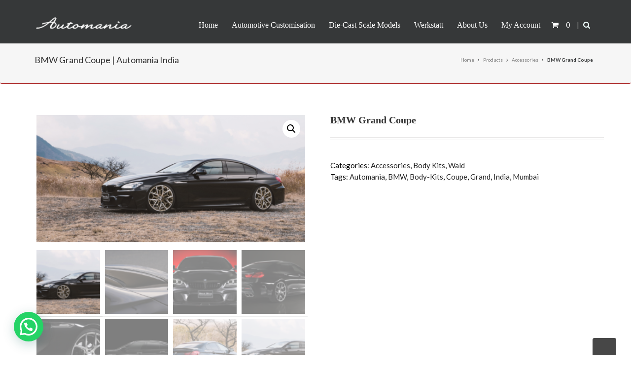

--- FILE ---
content_type: text/html; charset=UTF-8
request_url: https://automania.co.in/shop/brand/wald/bmw-grand-coupe-2/
body_size: 19019
content:
<!DOCTYPE html>
<html dir="ltr" lang="en-US" prefix="og: https://ogp.me/ns#" class="no-js">
  <head>
    <meta charset="UTF-8">
    <meta name="viewport" content="width=device-width, initial-scale=1">
    <link href="https://fonts.googleapis.com/css?family=Lato:300,400,700" rel="stylesheet">
    <link href="https://fonts.googleapis.com/css?family=Belleza" rel="stylesheet">
    <title>BMW Grand Coupe | Automania India</title>
	<style>img:is([sizes="auto" i], [sizes^="auto," i]) { contain-intrinsic-size: 3000px 1500px }</style>
	
		<!-- All in One SEO 4.9.0 - aioseo.com -->
	<meta name="robots" content="max-image-preview:large" />
	<link rel="canonical" href="https://automania.co.in/shop/brand/wald/bmw-grand-coupe-2/" />
	<meta name="generator" content="All in One SEO (AIOSEO) 4.9.0" />
		<meta property="og:locale" content="en_US" />
		<meta property="og:site_name" content="Automania India - Custom Cars" />
		<meta property="og:type" content="article" />
		<meta property="og:title" content="BMW Grand Coupe | Automania India" />
		<meta property="og:url" content="https://automania.co.in/shop/brand/wald/bmw-grand-coupe-2/" />
		<meta property="og:image" content="https://automania.co.in/wp-content/uploads/2019/10/automania-logo-.png" />
		<meta property="og:image:secure_url" content="https://automania.co.in/wp-content/uploads/2019/10/automania-logo-.png" />
		<meta property="article:published_time" content="2018-08-16T07:50:47+00:00" />
		<meta property="article:modified_time" content="2025-12-05T08:09:49+00:00" />
		<meta name="twitter:card" content="summary" />
		<meta name="twitter:title" content="BMW Grand Coupe | Automania India" />
		<meta name="twitter:image" content="https://automania.co.in/wp-content/uploads/2019/10/automania-logo-.png" />
		<script type="application/ld+json" class="aioseo-schema">
			{"@context":"https:\/\/schema.org","@graph":[{"@type":"BreadcrumbList","@id":"https:\/\/automania.co.in\/shop\/brand\/wald\/bmw-grand-coupe-2\/#breadcrumblist","itemListElement":[{"@type":"ListItem","@id":"https:\/\/automania.co.in#listItem","position":1,"name":"Home","item":"https:\/\/automania.co.in","nextItem":{"@type":"ListItem","@id":"https:\/\/automania.co.in\/shop\/#listItem","name":"Shop"}},{"@type":"ListItem","@id":"https:\/\/automania.co.in\/shop\/#listItem","position":2,"name":"Shop","item":"https:\/\/automania.co.in\/shop\/","nextItem":{"@type":"ListItem","@id":"https:\/\/automania.co.in\/product-category\/brand\/#listItem","name":"Brand"},"previousItem":{"@type":"ListItem","@id":"https:\/\/automania.co.in#listItem","name":"Home"}},{"@type":"ListItem","@id":"https:\/\/automania.co.in\/product-category\/brand\/#listItem","position":3,"name":"Brand","item":"https:\/\/automania.co.in\/product-category\/brand\/","nextItem":{"@type":"ListItem","@id":"https:\/\/automania.co.in\/product-category\/brand\/wald\/#listItem","name":"Wald"},"previousItem":{"@type":"ListItem","@id":"https:\/\/automania.co.in\/shop\/#listItem","name":"Shop"}},{"@type":"ListItem","@id":"https:\/\/automania.co.in\/product-category\/brand\/wald\/#listItem","position":4,"name":"Wald","item":"https:\/\/automania.co.in\/product-category\/brand\/wald\/","nextItem":{"@type":"ListItem","@id":"https:\/\/automania.co.in\/shop\/brand\/wald\/bmw-grand-coupe-2\/#listItem","name":"BMW Grand Coupe"},"previousItem":{"@type":"ListItem","@id":"https:\/\/automania.co.in\/product-category\/brand\/#listItem","name":"Brand"}},{"@type":"ListItem","@id":"https:\/\/automania.co.in\/shop\/brand\/wald\/bmw-grand-coupe-2\/#listItem","position":5,"name":"BMW Grand Coupe","previousItem":{"@type":"ListItem","@id":"https:\/\/automania.co.in\/product-category\/brand\/wald\/#listItem","name":"Wald"}}]},{"@type":"ItemPage","@id":"https:\/\/automania.co.in\/shop\/brand\/wald\/bmw-grand-coupe-2\/#itempage","url":"https:\/\/automania.co.in\/shop\/brand\/wald\/bmw-grand-coupe-2\/","name":"BMW Grand Coupe | Automania India","inLanguage":"en-US","isPartOf":{"@id":"https:\/\/automania.co.in\/#website"},"breadcrumb":{"@id":"https:\/\/automania.co.in\/shop\/brand\/wald\/bmw-grand-coupe-2\/#breadcrumblist"},"image":{"@type":"ImageObject","url":"https:\/\/automania.co.in\/wp-content\/uploads\/2018\/08\/BMW-Grand-Coupe-1.png","@id":"https:\/\/automania.co.in\/shop\/brand\/wald\/bmw-grand-coupe-2\/#mainImage","width":1000,"height":473},"primaryImageOfPage":{"@id":"https:\/\/automania.co.in\/shop\/brand\/wald\/bmw-grand-coupe-2\/#mainImage"},"datePublished":"2018-08-16T13:20:47+05:30","dateModified":"2025-12-05T13:39:49+05:30"},{"@type":"Organization","@id":"https:\/\/automania.co.in\/#organization","name":"wordpress","description":"Custom Cars","url":"https:\/\/automania.co.in\/","logo":{"@type":"ImageObject","url":"https:\/\/automania.co.in\/wp-content\/uploads\/2019\/10\/automania-logo-.png","@id":"https:\/\/automania.co.in\/shop\/brand\/wald\/bmw-grand-coupe-2\/#organizationLogo","width":200,"height":29},"image":{"@id":"https:\/\/automania.co.in\/shop\/brand\/wald\/bmw-grand-coupe-2\/#organizationLogo"}},{"@type":"WebSite","@id":"https:\/\/automania.co.in\/#website","url":"https:\/\/automania.co.in\/","name":"Automania India","description":"Custom Cars","inLanguage":"en-US","publisher":{"@id":"https:\/\/automania.co.in\/#organization"}}]}
		</script>
		<!-- All in One SEO -->

<link rel='dns-prefetch' href='//www.google.com' />
<style id='wp-emoji-styles-inline-css' type='text/css'>

	img.wp-smiley, img.emoji {
		display: inline !important;
		border: none !important;
		box-shadow: none !important;
		height: 1em !important;
		width: 1em !important;
		margin: 0 0.07em !important;
		vertical-align: -0.1em !important;
		background: none !important;
		padding: 0 !important;
	}
</style>
<link rel='stylesheet' id='wp-block-library-css' href='https://automania.co.in/wp-includes/css/dist/block-library/style.min.css?ver=6.8.2' type='text/css' media='all' />
<style id='classic-theme-styles-inline-css' type='text/css'>
/*! This file is auto-generated */
.wp-block-button__link{color:#fff;background-color:#32373c;border-radius:9999px;box-shadow:none;text-decoration:none;padding:calc(.667em + 2px) calc(1.333em + 2px);font-size:1.125em}.wp-block-file__button{background:#32373c;color:#fff;text-decoration:none}
</style>
<link rel='stylesheet' id='aioseo/css/src/vue/standalone/blocks/table-of-contents/global.scss-css' href='https://automania.co.in/wp-content/plugins/all-in-one-seo-pack/dist/Lite/assets/css/table-of-contents/global.e90f6d47.css?ver=4.9.0' type='text/css' media='all' />
<style id='joinchat-button-style-inline-css' type='text/css'>
.wp-block-joinchat-button{border:none!important;text-align:center}.wp-block-joinchat-button figure{display:table;margin:0 auto;padding:0}.wp-block-joinchat-button figcaption{font:normal normal 400 .6em/2em var(--wp--preset--font-family--system-font,sans-serif);margin:0;padding:0}.wp-block-joinchat-button .joinchat-button__qr{background-color:#fff;border:6px solid #25d366;border-radius:30px;box-sizing:content-box;display:block;height:200px;margin:auto;overflow:hidden;padding:10px;width:200px}.wp-block-joinchat-button .joinchat-button__qr canvas,.wp-block-joinchat-button .joinchat-button__qr img{display:block;margin:auto}.wp-block-joinchat-button .joinchat-button__link{align-items:center;background-color:#25d366;border:6px solid #25d366;border-radius:30px;display:inline-flex;flex-flow:row nowrap;justify-content:center;line-height:1.25em;margin:0 auto;text-decoration:none}.wp-block-joinchat-button .joinchat-button__link:before{background:transparent var(--joinchat-ico) no-repeat center;background-size:100%;content:"";display:block;height:1.5em;margin:-.75em .75em -.75em 0;width:1.5em}.wp-block-joinchat-button figure+.joinchat-button__link{margin-top:10px}@media (orientation:landscape)and (min-height:481px),(orientation:portrait)and (min-width:481px){.wp-block-joinchat-button.joinchat-button--qr-only figure+.joinchat-button__link{display:none}}@media (max-width:480px),(orientation:landscape)and (max-height:480px){.wp-block-joinchat-button figure{display:none}}

</style>
<style id='global-styles-inline-css' type='text/css'>
:root{--wp--preset--aspect-ratio--square: 1;--wp--preset--aspect-ratio--4-3: 4/3;--wp--preset--aspect-ratio--3-4: 3/4;--wp--preset--aspect-ratio--3-2: 3/2;--wp--preset--aspect-ratio--2-3: 2/3;--wp--preset--aspect-ratio--16-9: 16/9;--wp--preset--aspect-ratio--9-16: 9/16;--wp--preset--color--black: #000000;--wp--preset--color--cyan-bluish-gray: #abb8c3;--wp--preset--color--white: #ffffff;--wp--preset--color--pale-pink: #f78da7;--wp--preset--color--vivid-red: #cf2e2e;--wp--preset--color--luminous-vivid-orange: #ff6900;--wp--preset--color--luminous-vivid-amber: #fcb900;--wp--preset--color--light-green-cyan: #7bdcb5;--wp--preset--color--vivid-green-cyan: #00d084;--wp--preset--color--pale-cyan-blue: #8ed1fc;--wp--preset--color--vivid-cyan-blue: #0693e3;--wp--preset--color--vivid-purple: #9b51e0;--wp--preset--gradient--vivid-cyan-blue-to-vivid-purple: linear-gradient(135deg,rgba(6,147,227,1) 0%,rgb(155,81,224) 100%);--wp--preset--gradient--light-green-cyan-to-vivid-green-cyan: linear-gradient(135deg,rgb(122,220,180) 0%,rgb(0,208,130) 100%);--wp--preset--gradient--luminous-vivid-amber-to-luminous-vivid-orange: linear-gradient(135deg,rgba(252,185,0,1) 0%,rgba(255,105,0,1) 100%);--wp--preset--gradient--luminous-vivid-orange-to-vivid-red: linear-gradient(135deg,rgba(255,105,0,1) 0%,rgb(207,46,46) 100%);--wp--preset--gradient--very-light-gray-to-cyan-bluish-gray: linear-gradient(135deg,rgb(238,238,238) 0%,rgb(169,184,195) 100%);--wp--preset--gradient--cool-to-warm-spectrum: linear-gradient(135deg,rgb(74,234,220) 0%,rgb(151,120,209) 20%,rgb(207,42,186) 40%,rgb(238,44,130) 60%,rgb(251,105,98) 80%,rgb(254,248,76) 100%);--wp--preset--gradient--blush-light-purple: linear-gradient(135deg,rgb(255,206,236) 0%,rgb(152,150,240) 100%);--wp--preset--gradient--blush-bordeaux: linear-gradient(135deg,rgb(254,205,165) 0%,rgb(254,45,45) 50%,rgb(107,0,62) 100%);--wp--preset--gradient--luminous-dusk: linear-gradient(135deg,rgb(255,203,112) 0%,rgb(199,81,192) 50%,rgb(65,88,208) 100%);--wp--preset--gradient--pale-ocean: linear-gradient(135deg,rgb(255,245,203) 0%,rgb(182,227,212) 50%,rgb(51,167,181) 100%);--wp--preset--gradient--electric-grass: linear-gradient(135deg,rgb(202,248,128) 0%,rgb(113,206,126) 100%);--wp--preset--gradient--midnight: linear-gradient(135deg,rgb(2,3,129) 0%,rgb(40,116,252) 100%);--wp--preset--font-size--small: 13px;--wp--preset--font-size--medium: 20px;--wp--preset--font-size--large: 36px;--wp--preset--font-size--x-large: 42px;--wp--preset--spacing--20: 0.44rem;--wp--preset--spacing--30: 0.67rem;--wp--preset--spacing--40: 1rem;--wp--preset--spacing--50: 1.5rem;--wp--preset--spacing--60: 2.25rem;--wp--preset--spacing--70: 3.38rem;--wp--preset--spacing--80: 5.06rem;--wp--preset--shadow--natural: 6px 6px 9px rgba(0, 0, 0, 0.2);--wp--preset--shadow--deep: 12px 12px 50px rgba(0, 0, 0, 0.4);--wp--preset--shadow--sharp: 6px 6px 0px rgba(0, 0, 0, 0.2);--wp--preset--shadow--outlined: 6px 6px 0px -3px rgba(255, 255, 255, 1), 6px 6px rgba(0, 0, 0, 1);--wp--preset--shadow--crisp: 6px 6px 0px rgba(0, 0, 0, 1);}:where(.is-layout-flex){gap: 0.5em;}:where(.is-layout-grid){gap: 0.5em;}body .is-layout-flex{display: flex;}.is-layout-flex{flex-wrap: wrap;align-items: center;}.is-layout-flex > :is(*, div){margin: 0;}body .is-layout-grid{display: grid;}.is-layout-grid > :is(*, div){margin: 0;}:where(.wp-block-columns.is-layout-flex){gap: 2em;}:where(.wp-block-columns.is-layout-grid){gap: 2em;}:where(.wp-block-post-template.is-layout-flex){gap: 1.25em;}:where(.wp-block-post-template.is-layout-grid){gap: 1.25em;}.has-black-color{color: var(--wp--preset--color--black) !important;}.has-cyan-bluish-gray-color{color: var(--wp--preset--color--cyan-bluish-gray) !important;}.has-white-color{color: var(--wp--preset--color--white) !important;}.has-pale-pink-color{color: var(--wp--preset--color--pale-pink) !important;}.has-vivid-red-color{color: var(--wp--preset--color--vivid-red) !important;}.has-luminous-vivid-orange-color{color: var(--wp--preset--color--luminous-vivid-orange) !important;}.has-luminous-vivid-amber-color{color: var(--wp--preset--color--luminous-vivid-amber) !important;}.has-light-green-cyan-color{color: var(--wp--preset--color--light-green-cyan) !important;}.has-vivid-green-cyan-color{color: var(--wp--preset--color--vivid-green-cyan) !important;}.has-pale-cyan-blue-color{color: var(--wp--preset--color--pale-cyan-blue) !important;}.has-vivid-cyan-blue-color{color: var(--wp--preset--color--vivid-cyan-blue) !important;}.has-vivid-purple-color{color: var(--wp--preset--color--vivid-purple) !important;}.has-black-background-color{background-color: var(--wp--preset--color--black) !important;}.has-cyan-bluish-gray-background-color{background-color: var(--wp--preset--color--cyan-bluish-gray) !important;}.has-white-background-color{background-color: var(--wp--preset--color--white) !important;}.has-pale-pink-background-color{background-color: var(--wp--preset--color--pale-pink) !important;}.has-vivid-red-background-color{background-color: var(--wp--preset--color--vivid-red) !important;}.has-luminous-vivid-orange-background-color{background-color: var(--wp--preset--color--luminous-vivid-orange) !important;}.has-luminous-vivid-amber-background-color{background-color: var(--wp--preset--color--luminous-vivid-amber) !important;}.has-light-green-cyan-background-color{background-color: var(--wp--preset--color--light-green-cyan) !important;}.has-vivid-green-cyan-background-color{background-color: var(--wp--preset--color--vivid-green-cyan) !important;}.has-pale-cyan-blue-background-color{background-color: var(--wp--preset--color--pale-cyan-blue) !important;}.has-vivid-cyan-blue-background-color{background-color: var(--wp--preset--color--vivid-cyan-blue) !important;}.has-vivid-purple-background-color{background-color: var(--wp--preset--color--vivid-purple) !important;}.has-black-border-color{border-color: var(--wp--preset--color--black) !important;}.has-cyan-bluish-gray-border-color{border-color: var(--wp--preset--color--cyan-bluish-gray) !important;}.has-white-border-color{border-color: var(--wp--preset--color--white) !important;}.has-pale-pink-border-color{border-color: var(--wp--preset--color--pale-pink) !important;}.has-vivid-red-border-color{border-color: var(--wp--preset--color--vivid-red) !important;}.has-luminous-vivid-orange-border-color{border-color: var(--wp--preset--color--luminous-vivid-orange) !important;}.has-luminous-vivid-amber-border-color{border-color: var(--wp--preset--color--luminous-vivid-amber) !important;}.has-light-green-cyan-border-color{border-color: var(--wp--preset--color--light-green-cyan) !important;}.has-vivid-green-cyan-border-color{border-color: var(--wp--preset--color--vivid-green-cyan) !important;}.has-pale-cyan-blue-border-color{border-color: var(--wp--preset--color--pale-cyan-blue) !important;}.has-vivid-cyan-blue-border-color{border-color: var(--wp--preset--color--vivid-cyan-blue) !important;}.has-vivid-purple-border-color{border-color: var(--wp--preset--color--vivid-purple) !important;}.has-vivid-cyan-blue-to-vivid-purple-gradient-background{background: var(--wp--preset--gradient--vivid-cyan-blue-to-vivid-purple) !important;}.has-light-green-cyan-to-vivid-green-cyan-gradient-background{background: var(--wp--preset--gradient--light-green-cyan-to-vivid-green-cyan) !important;}.has-luminous-vivid-amber-to-luminous-vivid-orange-gradient-background{background: var(--wp--preset--gradient--luminous-vivid-amber-to-luminous-vivid-orange) !important;}.has-luminous-vivid-orange-to-vivid-red-gradient-background{background: var(--wp--preset--gradient--luminous-vivid-orange-to-vivid-red) !important;}.has-very-light-gray-to-cyan-bluish-gray-gradient-background{background: var(--wp--preset--gradient--very-light-gray-to-cyan-bluish-gray) !important;}.has-cool-to-warm-spectrum-gradient-background{background: var(--wp--preset--gradient--cool-to-warm-spectrum) !important;}.has-blush-light-purple-gradient-background{background: var(--wp--preset--gradient--blush-light-purple) !important;}.has-blush-bordeaux-gradient-background{background: var(--wp--preset--gradient--blush-bordeaux) !important;}.has-luminous-dusk-gradient-background{background: var(--wp--preset--gradient--luminous-dusk) !important;}.has-pale-ocean-gradient-background{background: var(--wp--preset--gradient--pale-ocean) !important;}.has-electric-grass-gradient-background{background: var(--wp--preset--gradient--electric-grass) !important;}.has-midnight-gradient-background{background: var(--wp--preset--gradient--midnight) !important;}.has-small-font-size{font-size: var(--wp--preset--font-size--small) !important;}.has-medium-font-size{font-size: var(--wp--preset--font-size--medium) !important;}.has-large-font-size{font-size: var(--wp--preset--font-size--large) !important;}.has-x-large-font-size{font-size: var(--wp--preset--font-size--x-large) !important;}
:where(.wp-block-post-template.is-layout-flex){gap: 1.25em;}:where(.wp-block-post-template.is-layout-grid){gap: 1.25em;}
:where(.wp-block-columns.is-layout-flex){gap: 2em;}:where(.wp-block-columns.is-layout-grid){gap: 2em;}
:root :where(.wp-block-pullquote){font-size: 1.5em;line-height: 1.6;}
</style>
<link rel='stylesheet' id='contact-form-7-css' href='https://automania.co.in/wp-content/plugins/contact-form-7/includes/css/styles.css?ver=6.1.3' type='text/css' media='all' />
<link rel='stylesheet' id='foobox-free-min-css' href='https://automania.co.in/wp-content/plugins/foobox-image-lightbox/free/css/foobox.free.min.css?ver=2.7.35' type='text/css' media='all' />
<link rel='stylesheet' id='wc-gallery-style-css' href='https://automania.co.in/wp-content/plugins/wc-gallery/includes/css/style.css?ver=1.67' type='text/css' media='all' />
<link rel='stylesheet' id='wc-gallery-popup-style-css' href='https://automania.co.in/wp-content/plugins/wc-gallery/includes/css/magnific-popup.css?ver=1.1.0' type='text/css' media='all' />
<link rel='stylesheet' id='wc-gallery-flexslider-style-css' href='https://automania.co.in/wp-content/plugins/wc-gallery/includes/vendors/flexslider/flexslider.css?ver=2.6.1' type='text/css' media='all' />
<link rel='stylesheet' id='wc-gallery-owlcarousel-style-css' href='https://automania.co.in/wp-content/plugins/wc-gallery/includes/vendors/owlcarousel/assets/owl.carousel.css?ver=2.1.4' type='text/css' media='all' />
<link rel='stylesheet' id='wc-gallery-owlcarousel-theme-style-css' href='https://automania.co.in/wp-content/plugins/wc-gallery/includes/vendors/owlcarousel/assets/owl.theme.default.css?ver=2.1.4' type='text/css' media='all' />
<link rel='stylesheet' id='photoswipe-css' href='https://automania.co.in/wp-content/plugins/woocommerce/assets/css/photoswipe/photoswipe.min.css?ver=10.3.4' type='text/css' media='all' />
<link rel='stylesheet' id='photoswipe-default-skin-css' href='https://automania.co.in/wp-content/plugins/woocommerce/assets/css/photoswipe/default-skin/default-skin.min.css?ver=10.3.4' type='text/css' media='all' />
<link rel='stylesheet' id='woocommerce-layout-css' href='https://automania.co.in/wp-content/plugins/woocommerce/assets/css/woocommerce-layout.css?ver=10.3.4' type='text/css' media='all' />
<link rel='stylesheet' id='woocommerce-smallscreen-css' href='https://automania.co.in/wp-content/plugins/woocommerce/assets/css/woocommerce-smallscreen.css?ver=10.3.4' type='text/css' media='only screen and (max-width: 768px)' />
<link rel='stylesheet' id='woocommerce-general-css' href='https://automania.co.in/wp-content/plugins/woocommerce/assets/css/woocommerce.css?ver=10.3.4' type='text/css' media='all' />
<style id='woocommerce-inline-inline-css' type='text/css'>
.woocommerce form .form-row .required { visibility: visible; }
</style>
<link rel='stylesheet' id='math-captcha-frontend-css' href='https://automania.co.in/wp-content/plugins/wp-math-captcha/css/frontend.css?ver=6.8.2' type='text/css' media='all' />
<link rel='stylesheet' id='woo-order-status-per-productaaa-css' href='https://automania.co.in/wp-content/plugins/woo-order-status-per-product/public/css/woo-order-status-for-items-public.css?ver=1.0.0' type='text/css' media='all' />
<link rel='stylesheet' id='brands-styles-css' href='https://automania.co.in/wp-content/plugins/woocommerce/assets/css/brands.css?ver=10.3.4' type='text/css' media='all' />
<link rel='stylesheet' id='BaseCss-css' href='https://automania.co.in/min/g=BaseCss?ver=4.21' type='text/css' media='all' />
<link rel='stylesheet' id='OverrideCss-css' href='https://automania.co.in/min/g=OverrideCss?ver=4.21' type='text/css' media='all' />
<link rel='stylesheet' id='extra-css' href='https://automania.co.in/wp-content/themes/jewelry/style_1.css?ver=4.21' type='text/css' media='all' />
<!--n2css--><!--n2js--><script type="text/javascript" src="https://automania.co.in/min/g=jQueryJs?ver=4.21" id="jquery-js"></script>
<script type="text/javascript" src="https://automania.co.in/wp-content/plugins/recaptcha-woo/js/rcfwc.js?ver=1.0" id="rcfwc-js-js" defer="defer" data-wp-strategy="defer"></script>
<script type="text/javascript" src="https://www.google.com/recaptcha/api.js?hl=en_US" id="recaptcha-js" defer="defer" data-wp-strategy="defer"></script>
<script type="text/javascript" src="https://automania.co.in/wp-content/plugins/woocommerce/assets/js/jquery-blockui/jquery.blockUI.min.js?ver=2.7.0-wc.10.3.4" id="wc-jquery-blockui-js" defer="defer" data-wp-strategy="defer"></script>
<script type="text/javascript" id="wc-add-to-cart-js-extra">
/* <![CDATA[ */
var wc_add_to_cart_params = {"ajax_url":"\/wp-admin\/admin-ajax.php","wc_ajax_url":"\/?wc-ajax=%%endpoint%%","i18n_view_cart":"View cart","cart_url":"https:\/\/automania.co.in\/cart\/","is_cart":"","cart_redirect_after_add":"yes"};
/* ]]> */
</script>
<script type="text/javascript" src="https://automania.co.in/wp-content/plugins/woocommerce/assets/js/frontend/add-to-cart.min.js?ver=10.3.4" id="wc-add-to-cart-js" defer="defer" data-wp-strategy="defer"></script>
<script type="text/javascript" src="https://automania.co.in/wp-content/plugins/woocommerce/assets/js/zoom/jquery.zoom.min.js?ver=1.7.21-wc.10.3.4" id="wc-zoom-js" defer="defer" data-wp-strategy="defer"></script>
<script type="text/javascript" src="https://automania.co.in/wp-content/plugins/woocommerce/assets/js/flexslider/jquery.flexslider.min.js?ver=2.7.2-wc.10.3.4" id="wc-flexslider-js" defer="defer" data-wp-strategy="defer"></script>
<script type="text/javascript" src="https://automania.co.in/wp-content/plugins/woocommerce/assets/js/photoswipe/photoswipe.min.js?ver=4.1.1-wc.10.3.4" id="wc-photoswipe-js" defer="defer" data-wp-strategy="defer"></script>
<script type="text/javascript" src="https://automania.co.in/wp-content/plugins/woocommerce/assets/js/photoswipe/photoswipe-ui-default.min.js?ver=4.1.1-wc.10.3.4" id="wc-photoswipe-ui-default-js" defer="defer" data-wp-strategy="defer"></script>
<script type="text/javascript" id="wc-single-product-js-extra">
/* <![CDATA[ */
var wc_single_product_params = {"i18n_required_rating_text":"Please select a rating","i18n_rating_options":["1 of 5 stars","2 of 5 stars","3 of 5 stars","4 of 5 stars","5 of 5 stars"],"i18n_product_gallery_trigger_text":"View full-screen image gallery","review_rating_required":"no","flexslider":{"rtl":false,"animation":"slide","smoothHeight":true,"directionNav":false,"controlNav":"thumbnails","slideshow":false,"animationSpeed":500,"animationLoop":false,"allowOneSlide":false},"zoom_enabled":"1","zoom_options":[],"photoswipe_enabled":"1","photoswipe_options":{"shareEl":false,"closeOnScroll":false,"history":false,"hideAnimationDuration":0,"showAnimationDuration":0},"flexslider_enabled":"1"};
/* ]]> */
</script>
<script type="text/javascript" src="https://automania.co.in/wp-content/plugins/woocommerce/assets/js/frontend/single-product.min.js?ver=10.3.4" id="wc-single-product-js" defer="defer" data-wp-strategy="defer"></script>
<script type="text/javascript" src="https://automania.co.in/wp-content/plugins/woocommerce/assets/js/js-cookie/js.cookie.min.js?ver=2.1.4-wc.10.3.4" id="wc-js-cookie-js" defer="defer" data-wp-strategy="defer"></script>
<script type="text/javascript" id="woocommerce-js-extra">
/* <![CDATA[ */
var woocommerce_params = {"ajax_url":"\/wp-admin\/admin-ajax.php","wc_ajax_url":"\/?wc-ajax=%%endpoint%%","i18n_password_show":"Show password","i18n_password_hide":"Hide password"};
/* ]]> */
</script>
<script type="text/javascript" src="https://automania.co.in/wp-content/plugins/woocommerce/assets/js/frontend/woocommerce.min.js?ver=10.3.4" id="woocommerce-js" defer="defer" data-wp-strategy="defer"></script>
<script type="text/javascript" id="foobox-free-min-js-before">
/* <![CDATA[ */
/* Run FooBox FREE (v2.7.35) */
var FOOBOX = window.FOOBOX = {
	ready: true,
	disableOthers: false,
	o: {wordpress: { enabled: true }, fitToScreen:true, captions: { dataTitle: ["captionTitle","title"], dataDesc: ["captionDesc","description"] }, rel: '', excludes:'.fbx-link,.nofoobox,.nolightbox,a[href*="pinterest.com/pin/create/button/"]', affiliate : { enabled: false }, error: "Could not load the item"},
	selectors: [
		".gallery", ".wp-block-gallery", ".wp-caption", ".wp-block-image", "a:has(img[class*=wp-image-])", ".foobox"
	],
	pre: function( $ ){
		// Custom JavaScript (Pre)
		
	},
	post: function( $ ){
		// Custom JavaScript (Post)
		
		// Custom Captions Code
		
	},
	custom: function( $ ){
		// Custom Extra JS
		
	}
};
/* ]]> */
</script>
<script type="text/javascript" src="https://automania.co.in/wp-content/plugins/foobox-image-lightbox/free/js/foobox.free.min.js?ver=2.7.35" id="foobox-free-min-js"></script>
    <script type="text/javascript">
     jQuery(document).ready(function($) {
          $('.woocommerce-cart-form').on('click', '.plus, .minus', function() {
              console.log('clicked1');
            setTimeout(function() {
                console.log('clicked2');
              $('[name="update_cart"]').prop('disabled', false);
            }, 1000);
          });
        
          $('.woocommerce-cart-form').on('input change', '.qty', function() {
            $('[name="update_cart"]').prop('disabled', false);
          });
          
          // Refresh cart 1 second after clicking "Update cart"
          $('form.woocommerce-cart-form').on('submit', function(e) {
            setTimeout(function() {
              location.reload();
            }, 1000);
          });
          
        });
    </script>
    	<noscript><style>.woocommerce-product-gallery{ opacity: 1 !important; }</style></noscript>
			<style type="text/css" id="wp-custom-css">
			.sub-menu a {
    text-transform: uppercase;
		font-size:14px;
}
#menu-home-menu .megamenu>.sub-menu {		
	width: 650px;
}
.custom-notice-text {
    background-color: #FFF8E1;
    border: 1px solid #dddddd;
    padding: 30px;
		margin-bottom: 30px;
	  border-left: 4px solid #872D2F;
}

@media only screen and (max-width: 767px) {
	.custom-notice-text {
			padding: 15px;
	}
}		</style>
		  </head>

  <body data-rsssl=1 class="wp-singular product-template-default single single-product postid-20315 wp-custom-logo wp-theme-jewelry theme-jewelry woocommerce woocommerce-page woocommerce-no-js">
	  <header id="menu-header">
		<section class="top-header">
        <div class="container header-container">
          <div class="row">
		<div class="col-sm-12">
			<div class="top-bar">
			</div>
			  </div>	  
            <div class="col-sm-3 col-xs-8">
              <div class="logo">
                <a href="https://automania.co.in" title="Automania India">
                                      <img src="https://automania.co.in/wp-content/uploads/2019/10/automania-logo-.png" alt="Automania India">		                </a>
              </div>
            </div>
            <div class="col-sm-9 col-xs-4 full-width-menu">
              <div class="header_menu">
                <nav>
                  <div class="menu-home-menu-container"><ul id="menu-home-menu" class="primary-menu"><li id="menu-item-12339" class="menu-item menu-item-type-post_type menu-item-object-page menu-item-home menu-item-12339"><a href="https://automania.co.in/">Home</a></li>
<li id="menu-item-3440" class="menu-item menu-item-type-custom menu-item-object-custom menu-item-3440"><a href="https://automania.co.in/?product_cat=accessories">Automotive Customisation</a></li>
<li id="menu-item-3448" class="megamenu menu-item menu-item-type-custom menu-item-object-custom menu-item-has-children menu-item-3448"><a href="https://automania.co.in/?product_cat=scale-models">Die-Cast Scale Models</a>
<ul class="sub-menu">
	<li id="menu-item-28289" class="menu-item menu-item-type-custom menu-item-object-custom menu-item-28289"><a href="https://automania.co.in/?product_cat=almost-real">Almostreal</a></li>
	<li id="menu-item-3449" class="menu-item menu-item-type-custom menu-item-object-custom menu-item-3449"><a href="https://automania.co.in/?product_cat=autoart">AUTOart</a></li>
	<li id="menu-item-23058" class="menu-item menu-item-type-custom menu-item-object-custom menu-item-23058"><a href="https://automania.co.in/product-category/scale-models/b-m-creations/">B M Creations</a></li>
	<li id="menu-item-3451" class="menu-item menu-item-type-custom menu-item-object-custom menu-item-3451"><a href="https://automania.co.in/?product_cat=bbr-models">BBR</a></li>
	<li id="menu-item-19125" class="menu-item menu-item-type-custom menu-item-object-custom menu-item-19125"><a href="https://automania.co.in/product-category/scale-models/bburago/">Bburago</a></li>
	<li id="menu-item-28789" class="menu-item menu-item-type-custom menu-item-object-custom menu-item-28789"><a href="https://automania.co.in/product-category/manufacturers/bauer/">Bauer</a></li>
	<li id="menu-item-3452" class="menu-item menu-item-type-custom menu-item-object-custom menu-item-3452"><a href="https://automania.co.in/?product_cat=cmc">CMC</a></li>
	<li id="menu-item-28288" class="menu-item menu-item-type-custom menu-item-object-custom menu-item-28288"><a href="https://automania.co.in/product-category/cmr/">CMR</a></li>
	<li id="menu-item-41182" class="menu-item menu-item-type-taxonomy menu-item-object-product_cat menu-item-41182"><a href="https://automania.co.in/product-category/manufacturers/kk-scale-manufacturers/">KK SCALE</a></li>
	<li id="menu-item-19127" class="menu-item menu-item-type-custom menu-item-object-custom menu-item-19127"><a href="https://automania.co.in/product-category/scale-models/conrad/">Conrad</a></li>
	<li id="menu-item-31633" class="menu-item menu-item-type-custom menu-item-object-custom menu-item-31633"><a href="https://automania.co.in/product-category/dealer-edition/">Dealer Edition</a></li>
	<li id="menu-item-32730" class="menu-item menu-item-type-custom menu-item-object-custom menu-item-32730"><a href="https://automania.co.in/product-category/manufacturers/frontiart/">Frontiart</a></li>
	<li id="menu-item-41180" class="menu-item menu-item-type-taxonomy menu-item-object-product_cat menu-item-41180"><a href="https://automania.co.in/product-category/manufacturers/gcd/">GCD</a></li>
	<li id="menu-item-41181" class="menu-item menu-item-type-taxonomy menu-item-object-product_cat menu-item-41181"><a href="https://automania.co.in/product-category/manufacturers/gfcc/">GFCC</a></li>
	<li id="menu-item-12911" class="menu-item menu-item-type-custom menu-item-object-custom menu-item-12911"><a href="https://automania.co.in/?product_cat=gt-spirit">GT &#8211; Spirit</a></li>
	<li id="menu-item-36738" class="menu-item menu-item-type-custom menu-item-object-custom menu-item-36738"><a href="https://automania.co.in/product-category/manufacturers/inno64-manufacturers/">INNO64</a></li>
	<li id="menu-item-14965" class="menu-item menu-item-type-custom menu-item-object-custom menu-item-14965"><a href="https://automania.co.in/product-category/scale-models/italeri/">Italeri</a></li>
	<li id="menu-item-37823" class="menu-item menu-item-type-custom menu-item-object-custom menu-item-37823"><a href="https://automania.co.in/?product_cat=ixo">IXO</a></li>
	<li id="menu-item-31215" class="menu-item menu-item-type-custom menu-item-object-custom menu-item-31215"><a href="https://automania.co.in/?product_cat=kengfai">Kengfai</a></li>
	<li id="menu-item-29694" class="menu-item menu-item-type-custom menu-item-object-custom menu-item-29694"><a href="https://automania.co.in/product-category/manufacturers/kk-scale/">KK SCALE</a></li>
	<li id="menu-item-3453" class="menu-item menu-item-type-custom menu-item-object-custom menu-item-3453"><a href="https://automania.co.in/?product_cat=kyosho">Kyosho</a></li>
	<li id="menu-item-32729" class="menu-item menu-item-type-custom menu-item-object-custom menu-item-32729"><a href="https://automania.co.in/product-category/manufacturers/lcd-models/">LCD</a></li>
	<li id="menu-item-28787" class="menu-item menu-item-type-custom menu-item-object-custom menu-item-28787"><a href="https://automania.co.in/product-category/looksmart/">LOOKSMART</a></li>
	<li id="menu-item-19129" class="menu-item menu-item-type-custom menu-item-object-custom menu-item-19129"><a href="https://automania.co.in/product-category/scale-models/m-r-collection/">M. R. Collection</a></li>
	<li id="menu-item-19128" class="menu-item menu-item-type-custom menu-item-object-custom menu-item-19128"><a href="https://automania.co.in/product-category/scale-models/maisto/">Maisto</a></li>
	<li id="menu-item-12913" class="menu-item menu-item-type-custom menu-item-object-custom menu-item-12913"><a href="https://automania.co.in/?product_cat=matrix">Matrix</a></li>
	<li id="menu-item-3454" class="menu-item menu-item-type-custom menu-item-object-custom menu-item-3454"><a href="https://automania.co.in/?product_cat=minichamps">Minichamps</a></li>
	<li id="menu-item-31012" class="menu-item menu-item-type-custom menu-item-object-custom menu-item-31012"><a href="https://automania.co.in/product-category/manufacturers/mini-gt/">Mini GT</a></li>
	<li id="menu-item-3455" class="menu-item menu-item-type-custom menu-item-object-custom menu-item-3455"><a href="https://automania.co.in/product-category/scale-models/model-icons/">Model Icons</a></li>
	<li id="menu-item-37821" class="menu-item menu-item-type-custom menu-item-object-custom menu-item-37821"><a href="https://automania.co.in/?product_cat=motorhelix">Motorhelix</a></li>
	<li id="menu-item-3456" class="menu-item menu-item-type-custom menu-item-object-custom menu-item-3456"><a href="https://automania.co.in/?product_cat=norev">Norev</a></li>
	<li id="menu-item-28786" class="menu-item menu-item-type-custom menu-item-object-custom menu-item-28786"><a href="https://automania.co.in/product-category/nzg/">NZG</a></li>
	<li id="menu-item-29612" class="menu-item menu-item-type-custom menu-item-object-custom menu-item-29612"><a href="https://automania.co.in/product-category/manufacturers/otto/">Otto</a></li>
	<li id="menu-item-14963" class="menu-item menu-item-type-custom menu-item-object-custom menu-item-14963"><a href="https://automania.co.in/product-category/scale-models/paragon/">Paragon</a></li>
	<li id="menu-item-41188" class="menu-item menu-item-type-taxonomy menu-item-object-product_cat menu-item-41188"><a href="https://automania.co.in/product-category/manufacturers/para64/">PARA64</a></li>
	<li id="menu-item-41187" class="menu-item menu-item-type-taxonomy menu-item-object-product_cat menu-item-41187"><a href="https://automania.co.in/product-category/manufacturers/poster/">POSTER</a></li>
	<li id="menu-item-36740" class="menu-item menu-item-type-custom menu-item-object-custom menu-item-36740"><a href="https://automania.co.in/product-category/brand/pop-race/">POP RACE</a></li>
	<li id="menu-item-31011" class="menu-item menu-item-type-custom menu-item-object-custom menu-item-31011"><a href="https://automania.co.in/product-category/manufacturers/premium-classixxs/">Premium Classixxs</a></li>
	<li id="menu-item-14964" class="menu-item menu-item-type-custom menu-item-object-custom menu-item-14964"><a href="https://automania.co.in/product-category/scale-models/rio/">Rio</a></li>
	<li id="menu-item-29693" class="menu-item menu-item-type-custom menu-item-object-custom menu-item-29693"><a href="https://automania.co.in/product-category/manufacturers/road-king/">Roadking</a></li>
	<li id="menu-item-12097" class="menu-item menu-item-type-custom menu-item-object-custom menu-item-12097"><a href="https://automania.co.in/?product_cat=schuco">Schuco</a></li>
	<li id="menu-item-28287" class="menu-item menu-item-type-custom menu-item-object-custom menu-item-28287"><a href="https://automania.co.in/product-category/solido/">Solido</a></li>
	<li id="menu-item-3457" class="menu-item menu-item-type-custom menu-item-object-custom menu-item-3457"><a href="https://automania.co.in/?product_cat=starline">Starline</a></li>
	<li id="menu-item-41183" class="menu-item menu-item-type-taxonomy menu-item-object-product_cat menu-item-41183"><a href="https://automania.co.in/product-category/manufacturers/sunstar/">SUNSTAR</a></li>
	<li id="menu-item-36739" class="menu-item menu-item-type-custom menu-item-object-custom menu-item-36739"><a href="https://automania.co.in/product-category/manufacturers/tiny/">TINY</a></li>
	<li id="menu-item-41184" class="menu-item menu-item-type-taxonomy menu-item-object-product_cat menu-item-41184"><a href="https://automania.co.in/product-category/manufacturers/tomica/">TOMICA</a></li>
	<li id="menu-item-3458" class="menu-item menu-item-type-custom menu-item-object-custom menu-item-3458"><a href="https://automania.co.in/?product_cat=truescale">Truescale</a></li>
	<li id="menu-item-32168" class="menu-item menu-item-type-custom menu-item-object-custom menu-item-32168"><a href="https://automania.co.in/product-category/brand/vmb/">VMB</a></li>
	<li id="menu-item-41185" class="menu-item menu-item-type-taxonomy menu-item-object-product_cat menu-item-41185"><a href="https://automania.co.in/product-category/manufacturers/whelart/">WHELART</a></li>
	<li id="menu-item-3459" class="menu-item menu-item-type-custom menu-item-object-custom menu-item-3459"><a href="https://automania.co.in/?product_cat=wsi">WSI</a></li>
	<li id="menu-item-41186" class="menu-item menu-item-type-taxonomy menu-item-object-product_cat menu-item-41186"><a href="https://automania.co.in/product-category/manufacturers/xcartoys/">XCARTOYS</a></li>
	<li id="menu-item-37822" class="menu-item menu-item-type-custom menu-item-object-custom menu-item-37822"><a href="https://automania.co.in/?product_cat=xiaoguang">Xiaoguang</a></li>
</ul>
</li>
<li id="menu-item-3460" class="menu-item menu-item-type-custom menu-item-object-custom menu-item-has-children menu-item-3460"><a href="https://automania.co.in/automania-werkstatt/">Werkstatt</a>
<ul class="sub-menu">
	<li id="menu-item-3461" class="menu-item menu-item-type-custom menu-item-object-custom menu-item-3461"><a href="https://automania.co.in/automania-werkstatt/">Repairing</a></li>
	<li id="menu-item-3462" class="menu-item menu-item-type-custom menu-item-object-custom menu-item-3462"><a href="https://automania.co.in/automania-werkstatt/">Polishing</a></li>
	<li id="menu-item-3463" class="menu-item menu-item-type-custom menu-item-object-custom menu-item-3463"><a href="https://automania.co.in/automania-werkstatt/">Servicing</a></li>
</ul>
</li>
<li id="menu-item-3466" class="menu-item menu-item-type-custom menu-item-object-custom menu-item-has-children menu-item-3466"><a href="https://automania.co.in/about-us/">About Us</a>
<ul class="sub-menu">
	<li id="menu-item-13836" class="menu-item menu-item-type-post_type menu-item-object-page menu-item-13836"><a href="https://automania.co.in/services-2/">Services</a></li>
	<li id="menu-item-3464" class="menu-item menu-item-type-custom menu-item-object-custom menu-item-3464"><a href="https://automania.co.in/automotive-consultation/">Consultation</a></li>
	<li id="menu-item-11424" class="menu-item menu-item-type-custom menu-item-object-custom menu-item-11424"><a href="https://automania.co.in/about-us-2/">Automania Story</a></li>
	<li id="menu-item-3465" class="menu-item menu-item-type-custom menu-item-object-custom menu-item-3465"><a href="https://automania.co.in/galleria/">In The News</a></li>
	<li id="menu-item-13225" class="menu-item menu-item-type-post_type menu-item-object-page menu-item-13225"><a href="https://automania.co.in/automania-cars-in-rustom-movie/">Automania Cars In Rustom Movie</a></li>
	<li id="menu-item-13525" class="menu-item menu-item-type-post_type menu-item-object-page menu-item-13525"><a href="https://automania.co.in/contact-us/">Contact Us</a></li>
</ul>
</li>
<li id="menu-item-14950" class="menu-item menu-item-type-post_type menu-item-object-page menu-item-14950"><a href="https://automania.co.in/my-account/">My Account</a></li>
</ul></div>                </nav>
                <div class="header-right">
                  <ul>

                    <li class="cart-counter">
                      <a href="/cart/"><i class="fa fa-shopping-cart" aria-hidden="true"></i><span>0</span></a>
                      <div class="header-cart">
                        <div id="woocommerce_widget_cart-2" class="widget woocommerce widget_shopping_cart"><h3 class="widget-title hidden">Cart</h3><div class="hide_cart_widget_if_empty"><div class="widget_shopping_cart_content"></div></div></div>                      </div>
                    </li>
                    <li><span class="seperator hidden-xs">|</span></li>
                    <li class="search_product hidden-xs">
                      <a href="#"><i class="fa fa-search header-search-icon"></i></a>
                      <div class="search-product-box">
                        <div id="woocommerce_product_search-2" class="widget woocommerce widget_product_search"><h3 class="widget-title hidden">Search Products</h3><form role="search" method="get" class="woocommerce-product-search" action="https://automania.co.in/">
	<label class="screen-reader-text" for="woocommerce-product-search-field-0">Search for:</label>
	<input type="search" id="woocommerce-product-search-field-0" class="search-field" placeholder="Search products&hellip;" value="" name="s" />
	<button type="submit" value="Search">Search</button>
	<input type="hidden" name="post_type" value="product" />
</form>
</div>                      </div>
                    </li>


                  </ul>
                </div>
              </div>
            </div>

          </div>
        </div>
        <i class="fa fa-navicon nav-toggle mobile-menu-icon jsNavToggle"></i>
    </header>
<section>
	<div class="breadcrumb">
		<div class="container">
		  <div class="col-sm12">
			<span class="breadcrumb-single-title">BMW Grand Coupe | Automania India</span>
             
			<ul id="breadcrumbs" class="breadcrumbs"><li class="item-home"><a class="bread-link bread-home" href="https://automania.co.in" title="Home">Home</a></li><li class="separator separator-home"> <i class="fa fa-angle-right"></i> </li><li class="item-cat item-custom-post-type-product"><a class="bread-cat bread-custom-post-type-product" href="https://automania.co.in/shop/" title="Products">Products</a></li><li class="separator"> <i class="fa fa-angle-right"></i> </li><li class="item-cat item-cat-969 item-cat-accessories"><a class="bread-cat bread-cat-969 bread-cat-accessories" href="https://automania.co.in/product-category/type/accessories/" title="Accessories">Accessories</a></li><li class="separator"> <i class="fa fa-angle-right"></i> </li><li class="item-current item-20315"><strong class="bread-current bread-20315" title="BMW Grand Coupe">BMW Grand Coupe</strong></li></ul>			</div>
		</div>
	</div>

<div class="container">
	<div class="row">

	<div id="primary" class="content-area"><main id="main" class="site-main" role="main"><nav class="woocommerce-breadcrumb" aria-label="Breadcrumb"><a href="https://automania.co.in">Home</a>&nbsp;&#47;&nbsp;<a href="https://automania.co.in/shop/">Shop</a>&nbsp;&#47;&nbsp;<a href="https://automania.co.in/product-category/brand/">Brand</a>&nbsp;&#47;&nbsp;<a href="https://automania.co.in/product-category/brand/wald/">Wald</a>&nbsp;&#47;&nbsp;BMW Grand Coupe</nav>
		
				
<div class="woocommerce-notices-wrapper"></div><div itemscope itemtype="http://schema.org/Product" id="product-20315" class="post-20315 product type-product status-publish has-post-thumbnail product_cat-accessories product_cat-body-kits product_cat-wald product_tag-automania product_tag-bmw product_tag-body-kits product_tag-coupe product_tag-grand product_tag-india product_tag-mumbai first instock taxable shipping-taxable product-type-simple">

<!--<div id="product-20315" class="post-20315 product type-product status-publish has-post-thumbnail product_cat-accessories product_cat-body-kits product_cat-wald product_tag-automania product_tag-bmw product_tag-body-kits product_tag-coupe product_tag-grand product_tag-india product_tag-mumbai  instock taxable shipping-taxable product-type-simple">-->

	<div class="woocommerce-product-gallery woocommerce-product-gallery--with-images woocommerce-product-gallery--columns-4 images" data-columns="4" style="opacity: 0; transition: opacity .25s ease-in-out;">
	<figure class="woocommerce-product-gallery__wrapper">

		<div data-thumb="https://automania.co.in/wp-content/uploads/2018/08/BMW-Grand-Coupe-1-100x100.png" data-thumb-alt="BMW Grand Coupe" data-thumb-srcset="https://automania.co.in/wp-content/uploads/2018/08/BMW-Grand-Coupe-1-100x100.png 100w, https://automania.co.in/wp-content/uploads/2018/08/BMW-Grand-Coupe-1-48x48.png 48w, https://automania.co.in/wp-content/uploads/2018/08/BMW-Grand-Coupe-1-300x300.png 300w"  data-thumb-sizes="(max-width: 100px) 100vw, 100px" class="woocommerce-product-gallery__image"><a href="https://automania.co.in/wp-content/uploads/2018/08/BMW-Grand-Coupe-1.png"><img width="500" height="237" src="https://automania.co.in/wp-content/uploads/2018/08/BMW-Grand-Coupe-1-500x237.png" class="wp-post-image" alt="BMW Grand Coupe" data-caption="" data-src="https://automania.co.in/wp-content/uploads/2018/08/BMW-Grand-Coupe-1.png" data-large_image="https://automania.co.in/wp-content/uploads/2018/08/BMW-Grand-Coupe-1.png" data-large_image_width="1000" data-large_image_height="473" decoding="async" fetchpriority="high" srcset="https://automania.co.in/wp-content/uploads/2018/08/BMW-Grand-Coupe-1-500x237.png 500w, https://automania.co.in/wp-content/uploads/2018/08/BMW-Grand-Coupe-1-80x38.png 80w, https://automania.co.in/wp-content/uploads/2018/08/BMW-Grand-Coupe-1-300x142.png 300w, https://automania.co.in/wp-content/uploads/2018/08/BMW-Grand-Coupe-1-768x363.png 768w, https://automania.co.in/wp-content/uploads/2018/08/BMW-Grand-Coupe-1-250x118.png 250w, https://automania.co.in/wp-content/uploads/2018/08/BMW-Grand-Coupe-1-550x260.png 550w, https://automania.co.in/wp-content/uploads/2018/08/BMW-Grand-Coupe-1-800x378.png 800w, https://automania.co.in/wp-content/uploads/2018/08/BMW-Grand-Coupe-1-381x180.png 381w, https://automania.co.in/wp-content/uploads/2018/08/BMW-Grand-Coupe-1-634x300.png 634w, https://automania.co.in/wp-content/uploads/2018/08/BMW-Grand-Coupe-1.png 1000w" sizes="(max-width: 500px) 100vw, 500px" /></a></div><div data-thumb="https://automania.co.in/wp-content/uploads/2018/08/BMW-Grand-Coupe-8-100x100.png" data-thumb-alt="BMW Grand Coupe" data-thumb-srcset="https://automania.co.in/wp-content/uploads/2018/08/BMW-Grand-Coupe-8-100x100.png 100w, https://automania.co.in/wp-content/uploads/2018/08/BMW-Grand-Coupe-8-48x48.png 48w, https://automania.co.in/wp-content/uploads/2018/08/BMW-Grand-Coupe-8-300x300.png 300w"  data-thumb-sizes="(max-width: 100px) 100vw, 100px" class="woocommerce-product-gallery__image"><a href="https://automania.co.in/wp-content/uploads/2018/08/BMW-Grand-Coupe-8.png"><img width="500" height="237" src="https://automania.co.in/wp-content/uploads/2018/08/BMW-Grand-Coupe-8-500x237.png" class="" alt="BMW Grand Coupe" data-caption="" data-src="https://automania.co.in/wp-content/uploads/2018/08/BMW-Grand-Coupe-8.png" data-large_image="https://automania.co.in/wp-content/uploads/2018/08/BMW-Grand-Coupe-8.png" data-large_image_width="928" data-large_image_height="439" decoding="async" srcset="https://automania.co.in/wp-content/uploads/2018/08/BMW-Grand-Coupe-8-500x237.png 500w, https://automania.co.in/wp-content/uploads/2018/08/BMW-Grand-Coupe-8-80x38.png 80w, https://automania.co.in/wp-content/uploads/2018/08/BMW-Grand-Coupe-8-300x142.png 300w, https://automania.co.in/wp-content/uploads/2018/08/BMW-Grand-Coupe-8-768x363.png 768w, https://automania.co.in/wp-content/uploads/2018/08/BMW-Grand-Coupe-8-250x118.png 250w, https://automania.co.in/wp-content/uploads/2018/08/BMW-Grand-Coupe-8-550x260.png 550w, https://automania.co.in/wp-content/uploads/2018/08/BMW-Grand-Coupe-8-800x378.png 800w, https://automania.co.in/wp-content/uploads/2018/08/BMW-Grand-Coupe-8-381x180.png 381w, https://automania.co.in/wp-content/uploads/2018/08/BMW-Grand-Coupe-8-634x300.png 634w, https://automania.co.in/wp-content/uploads/2018/08/BMW-Grand-Coupe-8.png 928w" sizes="(max-width: 500px) 100vw, 500px" /></a></div><div data-thumb="https://automania.co.in/wp-content/uploads/2018/08/BMW-Grand-Coupe-7-100x100.png" data-thumb-alt="BMW Grand Coupe" data-thumb-srcset="https://automania.co.in/wp-content/uploads/2018/08/BMW-Grand-Coupe-7-100x100.png 100w, https://automania.co.in/wp-content/uploads/2018/08/BMW-Grand-Coupe-7-48x48.png 48w, https://automania.co.in/wp-content/uploads/2018/08/BMW-Grand-Coupe-7-300x300.png 300w"  data-thumb-sizes="(max-width: 100px) 100vw, 100px" class="woocommerce-product-gallery__image"><a href="https://automania.co.in/wp-content/uploads/2018/08/BMW-Grand-Coupe-7.png"><img width="500" height="237" src="https://automania.co.in/wp-content/uploads/2018/08/BMW-Grand-Coupe-7-500x237.png" class="" alt="BMW Grand Coupe" data-caption="" data-src="https://automania.co.in/wp-content/uploads/2018/08/BMW-Grand-Coupe-7.png" data-large_image="https://automania.co.in/wp-content/uploads/2018/08/BMW-Grand-Coupe-7.png" data-large_image_width="1000" data-large_image_height="473" decoding="async" srcset="https://automania.co.in/wp-content/uploads/2018/08/BMW-Grand-Coupe-7-500x237.png 500w, https://automania.co.in/wp-content/uploads/2018/08/BMW-Grand-Coupe-7-80x38.png 80w, https://automania.co.in/wp-content/uploads/2018/08/BMW-Grand-Coupe-7-300x142.png 300w, https://automania.co.in/wp-content/uploads/2018/08/BMW-Grand-Coupe-7-768x363.png 768w, https://automania.co.in/wp-content/uploads/2018/08/BMW-Grand-Coupe-7-250x118.png 250w, https://automania.co.in/wp-content/uploads/2018/08/BMW-Grand-Coupe-7-550x260.png 550w, https://automania.co.in/wp-content/uploads/2018/08/BMW-Grand-Coupe-7-800x378.png 800w, https://automania.co.in/wp-content/uploads/2018/08/BMW-Grand-Coupe-7-381x180.png 381w, https://automania.co.in/wp-content/uploads/2018/08/BMW-Grand-Coupe-7-634x300.png 634w, https://automania.co.in/wp-content/uploads/2018/08/BMW-Grand-Coupe-7.png 1000w" sizes="(max-width: 500px) 100vw, 500px" /></a></div><div data-thumb="https://automania.co.in/wp-content/uploads/2018/08/BMW-Grand-Coupe-6-100x100.png" data-thumb-alt="BMW Grand Coupe" data-thumb-srcset="https://automania.co.in/wp-content/uploads/2018/08/BMW-Grand-Coupe-6-100x100.png 100w, https://automania.co.in/wp-content/uploads/2018/08/BMW-Grand-Coupe-6-48x48.png 48w, https://automania.co.in/wp-content/uploads/2018/08/BMW-Grand-Coupe-6-300x300.png 300w"  data-thumb-sizes="(max-width: 100px) 100vw, 100px" class="woocommerce-product-gallery__image"><a href="https://automania.co.in/wp-content/uploads/2018/08/BMW-Grand-Coupe-6.png"><img width="500" height="237" src="https://automania.co.in/wp-content/uploads/2018/08/BMW-Grand-Coupe-6-500x237.png" class="" alt="BMW Grand Coupe" data-caption="" data-src="https://automania.co.in/wp-content/uploads/2018/08/BMW-Grand-Coupe-6.png" data-large_image="https://automania.co.in/wp-content/uploads/2018/08/BMW-Grand-Coupe-6.png" data-large_image_width="1000" data-large_image_height="473" decoding="async" loading="lazy" srcset="https://automania.co.in/wp-content/uploads/2018/08/BMW-Grand-Coupe-6-500x237.png 500w, https://automania.co.in/wp-content/uploads/2018/08/BMW-Grand-Coupe-6-80x38.png 80w, https://automania.co.in/wp-content/uploads/2018/08/BMW-Grand-Coupe-6-300x142.png 300w, https://automania.co.in/wp-content/uploads/2018/08/BMW-Grand-Coupe-6-768x363.png 768w, https://automania.co.in/wp-content/uploads/2018/08/BMW-Grand-Coupe-6-250x118.png 250w, https://automania.co.in/wp-content/uploads/2018/08/BMW-Grand-Coupe-6-550x260.png 550w, https://automania.co.in/wp-content/uploads/2018/08/BMW-Grand-Coupe-6-800x378.png 800w, https://automania.co.in/wp-content/uploads/2018/08/BMW-Grand-Coupe-6-381x180.png 381w, https://automania.co.in/wp-content/uploads/2018/08/BMW-Grand-Coupe-6-634x300.png 634w, https://automania.co.in/wp-content/uploads/2018/08/BMW-Grand-Coupe-6.png 1000w" sizes="auto, (max-width: 500px) 100vw, 500px" /></a></div><div data-thumb="https://automania.co.in/wp-content/uploads/2018/08/BMW-Grand-Coupe-5-100x100.png" data-thumb-alt="BMW Grand Coupe" data-thumb-srcset="https://automania.co.in/wp-content/uploads/2018/08/BMW-Grand-Coupe-5-100x100.png 100w, https://automania.co.in/wp-content/uploads/2018/08/BMW-Grand-Coupe-5-48x48.png 48w, https://automania.co.in/wp-content/uploads/2018/08/BMW-Grand-Coupe-5-300x300.png 300w"  data-thumb-sizes="(max-width: 100px) 100vw, 100px" class="woocommerce-product-gallery__image"><a href="https://automania.co.in/wp-content/uploads/2018/08/BMW-Grand-Coupe-5.png"><img width="500" height="237" src="https://automania.co.in/wp-content/uploads/2018/08/BMW-Grand-Coupe-5-500x237.png" class="" alt="BMW Grand Coupe" data-caption="" data-src="https://automania.co.in/wp-content/uploads/2018/08/BMW-Grand-Coupe-5.png" data-large_image="https://automania.co.in/wp-content/uploads/2018/08/BMW-Grand-Coupe-5.png" data-large_image_width="1000" data-large_image_height="473" decoding="async" loading="lazy" srcset="https://automania.co.in/wp-content/uploads/2018/08/BMW-Grand-Coupe-5-500x237.png 500w, https://automania.co.in/wp-content/uploads/2018/08/BMW-Grand-Coupe-5-80x38.png 80w, https://automania.co.in/wp-content/uploads/2018/08/BMW-Grand-Coupe-5-300x142.png 300w, https://automania.co.in/wp-content/uploads/2018/08/BMW-Grand-Coupe-5-768x363.png 768w, https://automania.co.in/wp-content/uploads/2018/08/BMW-Grand-Coupe-5-250x118.png 250w, https://automania.co.in/wp-content/uploads/2018/08/BMW-Grand-Coupe-5-550x260.png 550w, https://automania.co.in/wp-content/uploads/2018/08/BMW-Grand-Coupe-5-800x378.png 800w, https://automania.co.in/wp-content/uploads/2018/08/BMW-Grand-Coupe-5-381x180.png 381w, https://automania.co.in/wp-content/uploads/2018/08/BMW-Grand-Coupe-5-634x300.png 634w, https://automania.co.in/wp-content/uploads/2018/08/BMW-Grand-Coupe-5.png 1000w" sizes="auto, (max-width: 500px) 100vw, 500px" /></a></div><div data-thumb="https://automania.co.in/wp-content/uploads/2018/08/BMW-Grand-Coupe-4-100x100.png" data-thumb-alt="BMW Grand Coupe" data-thumb-srcset="https://automania.co.in/wp-content/uploads/2018/08/BMW-Grand-Coupe-4-100x100.png 100w, https://automania.co.in/wp-content/uploads/2018/08/BMW-Grand-Coupe-4-48x48.png 48w, https://automania.co.in/wp-content/uploads/2018/08/BMW-Grand-Coupe-4-300x300.png 300w"  data-thumb-sizes="(max-width: 100px) 100vw, 100px" class="woocommerce-product-gallery__image"><a href="https://automania.co.in/wp-content/uploads/2018/08/BMW-Grand-Coupe-4.png"><img width="500" height="237" src="https://automania.co.in/wp-content/uploads/2018/08/BMW-Grand-Coupe-4-500x237.png" class="" alt="BMW Grand Coupe" data-caption="" data-src="https://automania.co.in/wp-content/uploads/2018/08/BMW-Grand-Coupe-4.png" data-large_image="https://automania.co.in/wp-content/uploads/2018/08/BMW-Grand-Coupe-4.png" data-large_image_width="1000" data-large_image_height="473" decoding="async" loading="lazy" srcset="https://automania.co.in/wp-content/uploads/2018/08/BMW-Grand-Coupe-4-500x237.png 500w, https://automania.co.in/wp-content/uploads/2018/08/BMW-Grand-Coupe-4-80x38.png 80w, https://automania.co.in/wp-content/uploads/2018/08/BMW-Grand-Coupe-4-300x142.png 300w, https://automania.co.in/wp-content/uploads/2018/08/BMW-Grand-Coupe-4-768x363.png 768w, https://automania.co.in/wp-content/uploads/2018/08/BMW-Grand-Coupe-4-250x118.png 250w, https://automania.co.in/wp-content/uploads/2018/08/BMW-Grand-Coupe-4-550x260.png 550w, https://automania.co.in/wp-content/uploads/2018/08/BMW-Grand-Coupe-4-800x378.png 800w, https://automania.co.in/wp-content/uploads/2018/08/BMW-Grand-Coupe-4-381x180.png 381w, https://automania.co.in/wp-content/uploads/2018/08/BMW-Grand-Coupe-4-634x300.png 634w, https://automania.co.in/wp-content/uploads/2018/08/BMW-Grand-Coupe-4.png 1000w" sizes="auto, (max-width: 500px) 100vw, 500px" /></a></div><div data-thumb="https://automania.co.in/wp-content/uploads/2018/08/BMW-Grand-Coupe-2-100x100.png" data-thumb-alt="BMW Grand Coupe" data-thumb-srcset="https://automania.co.in/wp-content/uploads/2018/08/BMW-Grand-Coupe-2-100x100.png 100w, https://automania.co.in/wp-content/uploads/2018/08/BMW-Grand-Coupe-2-48x48.png 48w, https://automania.co.in/wp-content/uploads/2018/08/BMW-Grand-Coupe-2-300x300.png 300w"  data-thumb-sizes="(max-width: 100px) 100vw, 100px" class="woocommerce-product-gallery__image"><a href="https://automania.co.in/wp-content/uploads/2018/08/BMW-Grand-Coupe-2.png"><img width="500" height="237" src="https://automania.co.in/wp-content/uploads/2018/08/BMW-Grand-Coupe-2-500x237.png" class="" alt="BMW Grand Coupe" data-caption="" data-src="https://automania.co.in/wp-content/uploads/2018/08/BMW-Grand-Coupe-2.png" data-large_image="https://automania.co.in/wp-content/uploads/2018/08/BMW-Grand-Coupe-2.png" data-large_image_width="1000" data-large_image_height="473" decoding="async" loading="lazy" srcset="https://automania.co.in/wp-content/uploads/2018/08/BMW-Grand-Coupe-2-500x237.png 500w, https://automania.co.in/wp-content/uploads/2018/08/BMW-Grand-Coupe-2-80x38.png 80w, https://automania.co.in/wp-content/uploads/2018/08/BMW-Grand-Coupe-2-300x142.png 300w, https://automania.co.in/wp-content/uploads/2018/08/BMW-Grand-Coupe-2-768x363.png 768w, https://automania.co.in/wp-content/uploads/2018/08/BMW-Grand-Coupe-2-250x118.png 250w, https://automania.co.in/wp-content/uploads/2018/08/BMW-Grand-Coupe-2-550x260.png 550w, https://automania.co.in/wp-content/uploads/2018/08/BMW-Grand-Coupe-2-800x378.png 800w, https://automania.co.in/wp-content/uploads/2018/08/BMW-Grand-Coupe-2-381x180.png 381w, https://automania.co.in/wp-content/uploads/2018/08/BMW-Grand-Coupe-2-634x300.png 634w, https://automania.co.in/wp-content/uploads/2018/08/BMW-Grand-Coupe-2.png 1000w" sizes="auto, (max-width: 500px) 100vw, 500px" /></a></div><div data-thumb="https://automania.co.in/wp-content/uploads/2018/08/BMW-Grand-Coupe-1-100x100.png" data-thumb-alt="BMW Grand Coupe" data-thumb-srcset="https://automania.co.in/wp-content/uploads/2018/08/BMW-Grand-Coupe-1-100x100.png 100w, https://automania.co.in/wp-content/uploads/2018/08/BMW-Grand-Coupe-1-48x48.png 48w, https://automania.co.in/wp-content/uploads/2018/08/BMW-Grand-Coupe-1-300x300.png 300w"  data-thumb-sizes="(max-width: 100px) 100vw, 100px" class="woocommerce-product-gallery__image"><a href="https://automania.co.in/wp-content/uploads/2018/08/BMW-Grand-Coupe-1.png"><img width="500" height="237" src="https://automania.co.in/wp-content/uploads/2018/08/BMW-Grand-Coupe-1-500x237.png" class="" alt="BMW Grand Coupe" data-caption="" data-src="https://automania.co.in/wp-content/uploads/2018/08/BMW-Grand-Coupe-1.png" data-large_image="https://automania.co.in/wp-content/uploads/2018/08/BMW-Grand-Coupe-1.png" data-large_image_width="1000" data-large_image_height="473" decoding="async" loading="lazy" srcset="https://automania.co.in/wp-content/uploads/2018/08/BMW-Grand-Coupe-1-500x237.png 500w, https://automania.co.in/wp-content/uploads/2018/08/BMW-Grand-Coupe-1-80x38.png 80w, https://automania.co.in/wp-content/uploads/2018/08/BMW-Grand-Coupe-1-300x142.png 300w, https://automania.co.in/wp-content/uploads/2018/08/BMW-Grand-Coupe-1-768x363.png 768w, https://automania.co.in/wp-content/uploads/2018/08/BMW-Grand-Coupe-1-250x118.png 250w, https://automania.co.in/wp-content/uploads/2018/08/BMW-Grand-Coupe-1-550x260.png 550w, https://automania.co.in/wp-content/uploads/2018/08/BMW-Grand-Coupe-1-800x378.png 800w, https://automania.co.in/wp-content/uploads/2018/08/BMW-Grand-Coupe-1-381x180.png 381w, https://automania.co.in/wp-content/uploads/2018/08/BMW-Grand-Coupe-1-634x300.png 634w, https://automania.co.in/wp-content/uploads/2018/08/BMW-Grand-Coupe-1.png 1000w" sizes="auto, (max-width: 500px) 100vw, 500px" /></a></div>	</figure>
</div>
	<div class="summary entry-summary">
		<h1 itemprop="name" class="product_title entry-title">BMW Grand Coupe</h1><p class="price"></p>
<div class="product-border"></div>
<div class="product_meta">

	
	
	<span class="posted_in">Categories: <a href="https://automania.co.in/product-category/type/accessories/" rel="tag">Accessories</a>, <a href="https://automania.co.in/product-category/type/body-kits/" rel="tag">Body Kits</a>, <a href="https://automania.co.in/product-category/brand/wald/" rel="tag">Wald</a></span>
	<span class="tagged_as">Tags: <a href="https://automania.co.in/product-tag/automania/" rel="tag">Automania</a>, <a href="https://automania.co.in/product-tag/bmw/" rel="tag">BMW</a>, <a href="https://automania.co.in/product-tag/body-kits/" rel="tag">Body-Kits</a>, <a href="https://automania.co.in/product-tag/coupe/" rel="tag">Coupe</a>, <a href="https://automania.co.in/product-tag/grand/" rel="tag">Grand</a>, <a href="https://automania.co.in/product-tag/india/" rel="tag">India</a>, <a href="https://automania.co.in/product-tag/mumbai/" rel="tag">Mumbai</a></span>
	
</div>

	</div>

	
		<div class="woocommerce-tabs wc-tabs-wrapper">
		<ul class="tabs wc-tabs">
							<li class="enquiry_form_tab">
					<a href="#tab-enquiry_form">Ask a question</a>
				</li>
					</ul>
					<div class="woocommerce-Tabs-panel woocommerce-Tabs-panel--enquiry_form panel entry-content wc-tab" id="tab-enquiry_form">
				<h2>Do you have a question?</h2><p>Drop us a line by compiling the form below. We will be more than happy to reply to any of your questions!</p>
<div class="wpcf7 no-js" id="wpcf7-f14841-p20315-o1" lang="en-US" dir="ltr" data-wpcf7-id="14841">
<div class="screen-reader-response"><p role="status" aria-live="polite" aria-atomic="true"></p> <ul></ul></div>
<form action="/shop/brand/wald/bmw-grand-coupe-2/#wpcf7-f14841-p20315-o1" method="post" class="wpcf7-form init" aria-label="Contact form" novalidate="novalidate" data-status="init">
<fieldset class="hidden-fields-container"><input type="hidden" name="_wpcf7" value="14841" /><input type="hidden" name="_wpcf7_version" value="6.1.3" /><input type="hidden" name="_wpcf7_locale" value="en_US" /><input type="hidden" name="_wpcf7_unit_tag" value="wpcf7-f14841-p20315-o1" /><input type="hidden" name="_wpcf7_container_post" value="20315" /><input type="hidden" name="_wpcf7_posted_data_hash" value="" /><input type="hidden" name="_wpcf7_recaptcha_response" value="" />
</fieldset>
<p><span class="wpcf7-form-control-wrap" data-name="your-name"><input size="40" maxlength="400" class="wpcf7-form-control wpcf7-text wpcf7-validates-as-required" aria-required="true" aria-invalid="false" placeholder="Name" value="" type="text" name="your-name" /></span>
</p>
<p><span class="wpcf7-form-control-wrap" data-name="your-email"><input size="40" maxlength="400" class="wpcf7-form-control wpcf7-email wpcf7-validates-as-required wpcf7-text wpcf7-validates-as-email" aria-required="true" aria-invalid="false" placeholder="Email Id" value="" type="email" name="your-email" /></span>
</p>
<p><span class="wpcf7-form-control-wrap" data-name="tel-809"><input size="40" maxlength="400" class="wpcf7-form-control wpcf7-tel wpcf7-validates-as-required wpcf7-text wpcf7-validates-as-tel" aria-required="true" aria-invalid="false" placeholder="Contact Number" value="" type="tel" name="tel-809" /></span>
</p>
<p><span class="wpcf7-form-control-wrap" data-name="your-message"><textarea cols="40" rows="10" maxlength="2000" class="wpcf7-form-control wpcf7-textarea" aria-invalid="false" placeholder="Message" name="your-message"></textarea></span>
</p>
<p><input class="wpcf7-form-control wpcf7-submit has-spinner" type="submit" value="Send" />
</p><div class="wpcf7-response-output" aria-hidden="true"></div>
</form>
</div>
			</div>
			</div>


	<section class="related products">

		<h2>Related products</h2>

		<ul class="products columns-4">

			
				<div class="col-sm-6 col-xs-4 sp_block subcategory-blocks">
	<div class="block">
	
      <div class="post-20276 product type-product status-publish has-post-thumbnail product_cat-accessories product_cat-body-kits product_cat-wald product_tag-automania product_tag-body-kits product_tag-india product_tag-mercedes-benz product_tag-w221 product_tag-wald first instock taxable shipping-taxable product-type-simple">
	<a href="https://automania.co.in/shop/brand/wald/wald-mercedes-benz-w221/" class="woocommerce-LoopProduct-link woocommerce-loop-product__link">
<img width="500" height="237" src="https://automania.co.in/wp-content/uploads/2018/08/Wald-W221-1-500x237.png" class="attachment-woocommerce_thumbnail size-woocommerce_thumbnail" alt="Wald Mercedes Benz W221" decoding="async" loading="lazy" srcset="https://automania.co.in/wp-content/uploads/2018/08/Wald-W221-1-500x237.png 500w, https://automania.co.in/wp-content/uploads/2018/08/Wald-W221-1-80x38.png 80w, https://automania.co.in/wp-content/uploads/2018/08/Wald-W221-1-300x142.png 300w, https://automania.co.in/wp-content/uploads/2018/08/Wald-W221-1-768x363.png 768w, https://automania.co.in/wp-content/uploads/2018/08/Wald-W221-1-250x118.png 250w, https://automania.co.in/wp-content/uploads/2018/08/Wald-W221-1-550x260.png 550w, https://automania.co.in/wp-content/uploads/2018/08/Wald-W221-1-800x378.png 800w, https://automania.co.in/wp-content/uploads/2018/08/Wald-W221-1-381x180.png 381w, https://automania.co.in/wp-content/uploads/2018/08/Wald-W221-1-634x300.png 634w, https://automania.co.in/wp-content/uploads/2018/08/Wald-W221-1.png 928w" sizes="auto, (max-width: 500px) 100vw, 500px" /><h2 class="woocommerce-loop-product__title">Wald Mercedes Benz W221</h2><div class="productcode-meta">Product Code: </div>
	      <div class="subcategory-details">
	                    <a href="https://automania.co.in/shop/brand/wald/wald-mercedes-benz-w221/" class="cart-side4"><i class="fa fa-shopping-cart" aria-hidden="true">Add To Cart</i></a>
                        <a href="https://automania.co.in/shop/brand/wald/wald-mercedes-benz-w221/" class="cart-side3"><i class="fa fa-bars" aria-hidden="true"></i>Details</i></a>
                        
          </div>
		</div>
     <!-- status tag -->
	  	 <!-- end status tag -->
	</div>
</div>
			
				<div class="col-sm-6 col-xs-4 sp_block subcategory-blocks">
	<div class="block">
	
      <div class="post-20246 product type-product status-publish has-post-thumbnail product_cat-accessories product_cat-body-kits product_cat-wald product_tag-automania product_tag-body-kits product_tag-e-class product_tag-india product_tag-mercedes product_tag-w212 product_tag-wald  instock taxable shipping-taxable product-type-simple">
	<a href="https://automania.co.in/shop/brand/wald/wald-w212-mercedes-e-class/" class="woocommerce-LoopProduct-link woocommerce-loop-product__link">
<img width="500" height="333" src="https://automania.co.in/wp-content/uploads/2018/08/Wald-W212-1-500x333.png" class="attachment-woocommerce_thumbnail size-woocommerce_thumbnail" alt="Wald W212 Mercedes E Class" decoding="async" loading="lazy" srcset="https://automania.co.in/wp-content/uploads/2018/08/Wald-W212-1-500x333.png 500w, https://automania.co.in/wp-content/uploads/2018/08/Wald-W212-1-80x53.png 80w, https://automania.co.in/wp-content/uploads/2018/08/Wald-W212-1-300x200.png 300w, https://automania.co.in/wp-content/uploads/2018/08/Wald-W212-1-768x512.png 768w, https://automania.co.in/wp-content/uploads/2018/08/Wald-W212-1-250x167.png 250w, https://automania.co.in/wp-content/uploads/2018/08/Wald-W212-1-550x367.png 550w, https://automania.co.in/wp-content/uploads/2018/08/Wald-W212-1-800x533.png 800w, https://automania.co.in/wp-content/uploads/2018/08/Wald-W212-1-270x180.png 270w, https://automania.co.in/wp-content/uploads/2018/08/Wald-W212-1-450x300.png 450w, https://automania.co.in/wp-content/uploads/2018/08/Wald-W212-1-750x500.png 750w, https://automania.co.in/wp-content/uploads/2018/08/Wald-W212-1.png 840w" sizes="auto, (max-width: 500px) 100vw, 500px" /><h2 class="woocommerce-loop-product__title">Wald W212 Mercedes E Class</h2><div class="productcode-meta">Product Code: </div>
	      <div class="subcategory-details">
	                    <a href="https://automania.co.in/shop/brand/wald/wald-w212-mercedes-e-class/" class="cart-side4"><i class="fa fa-shopping-cart" aria-hidden="true">Add To Cart</i></a>
                        <a href="https://automania.co.in/shop/brand/wald/wald-w212-mercedes-e-class/" class="cart-side3"><i class="fa fa-bars" aria-hidden="true"></i>Details</i></a>
                        
          </div>
		</div>
     <!-- status tag -->
	  	 <!-- end status tag -->
	</div>
</div>
			
				<div class="col-sm-6 col-xs-4 sp_block subcategory-blocks">
	<div class="block">
	
      <div class="post-20266 product type-product status-publish has-post-thumbnail product_cat-accessories product_cat-body-kits product_cat-wald product_tag-automania product_tag-body-kits product_tag-india product_tag-lexus product_tag-lx570 product_tag-wald  instock taxable shipping-taxable product-type-simple">
	<a href="https://automania.co.in/shop/brand/wald/lexus-lx570/" class="woocommerce-LoopProduct-link woocommerce-loop-product__link">
<img width="500" height="237" src="https://automania.co.in/wp-content/uploads/2018/08/Lexus-LX570-1-500x237.png" class="attachment-woocommerce_thumbnail size-woocommerce_thumbnail" alt="Lexus LX570" decoding="async" loading="lazy" srcset="https://automania.co.in/wp-content/uploads/2018/08/Lexus-LX570-1-500x237.png 500w, https://automania.co.in/wp-content/uploads/2018/08/Lexus-LX570-1-80x38.png 80w, https://automania.co.in/wp-content/uploads/2018/08/Lexus-LX570-1-300x142.png 300w, https://automania.co.in/wp-content/uploads/2018/08/Lexus-LX570-1-768x363.png 768w, https://automania.co.in/wp-content/uploads/2018/08/Lexus-LX570-1-250x118.png 250w, https://automania.co.in/wp-content/uploads/2018/08/Lexus-LX570-1-550x260.png 550w, https://automania.co.in/wp-content/uploads/2018/08/Lexus-LX570-1-800x378.png 800w, https://automania.co.in/wp-content/uploads/2018/08/Lexus-LX570-1-381x180.png 381w, https://automania.co.in/wp-content/uploads/2018/08/Lexus-LX570-1-634x300.png 634w, https://automania.co.in/wp-content/uploads/2018/08/Lexus-LX570-1.png 928w" sizes="auto, (max-width: 500px) 100vw, 500px" /><h2 class="woocommerce-loop-product__title">Lexus LX570</h2><div class="productcode-meta">Product Code: </div>
	      <div class="subcategory-details">
	                    <a href="https://automania.co.in/shop/brand/wald/lexus-lx570/" class="cart-side4"><i class="fa fa-shopping-cart" aria-hidden="true">Add To Cart</i></a>
                        <a href="https://automania.co.in/shop/brand/wald/lexus-lx570/" class="cart-side3"><i class="fa fa-bars" aria-hidden="true"></i>Details</i></a>
                        
          </div>
		</div>
     <!-- status tag -->
	  	 <!-- end status tag -->
	</div>
</div>
			
				<div class="col-sm-6 col-xs-4 sp_block subcategory-blocks">
	<div class="block">
	
      <div class="post-12344 product type-product status-publish has-post-thumbnail product_cat-940 product_cat-fire-engine product_cat-margirus product_cat-minichamps product_cat-scale-models product_tag-582 product_tag-automania product_tag-cars product_tag-diecast product_tag-fire-truck product_tag-india product_tag-miniature product_tag-minichamps product_tag-model product_tag-scale product_shipping_class-143-trucks last instock taxable shipping-taxable purchasable product-type-simple">
	<a href="https://automania.co.in/shop/brand/margirus/margirus-deutz-150d-10lf-16/" class="woocommerce-LoopProduct-link woocommerce-loop-product__link">
<img width="500" height="340" src="https://automania.co.in/wp-content/uploads/2017/07/439144071-4-scaled.jpg" class="attachment-woocommerce_thumbnail size-woocommerce_thumbnail" alt="Margirus Deutz 150D 10LF 16" decoding="async" loading="lazy" /><h2 class="woocommerce-loop-product__title">Margirus Deutz 150D 10LF 16</h2><div class="productcode-meta">Product Code: 439144071</div>
	<span class="price"><span class="woocommerce-Price-amount amount"><bdi><span class="woocommerce-Price-currencySymbol">&#8377;</span>&nbsp;10,500</bdi></span> <small class="woocommerce-price-suffix">Inclusive of Tax</small></span>
	      <div class="subcategory-details">
	                    <a href="https://automania.co.in/shop/brand/margirus/margirus-deutz-150d-10lf-16/" class="cart-side4"><i class="fa fa-shopping-cart" aria-hidden="true">Add To Cart</i></a>
                        <a href="https://automania.co.in/shop/brand/margirus/margirus-deutz-150d-10lf-16/" class="cart-side3"><i class="fa fa-bars" aria-hidden="true"></i>Details</i></a>
                        
          </div>
		</div>
     <!-- status tag -->
	  	 <!-- end status tag -->
	</div>
</div>
			
		</div>

	</section>


	<meta itemprop="url" content="https://automania.co.in/shop/brand/wald/bmw-grand-coupe-2/" />

</div><!-- #product-20315 -->

            
		
	</main></div>
	
	</div>
</div>
</section>
<div class="to-top-container">
  <a href="#" id="toTop" style="display:inline;text-decoration:none;">
 <span id="toTopHover" style="opacity: 0;"></span>
 <span class="screen-reader-text"><i class="fa fa-chevron-up" aria-hidden="true"></i></span></a>
</div>
<footer>

	<div class="container">
		<div class="row">
		<div class="col-sm-3 footer-width"><div class="widget_footer_content">			<div class="textwidget"><img src="https://automania.co.in/wp-content/uploads/2017/06/Automania-Logo-e1432797681329.png" />
<p class="p-text">
Automania has its unique ability to cater  a highly fastidious audience of auto
 connoisseurs by offering tailor-made
 services ranging from auto-import 
consultation to modifications to sports 
performance tuning to sourcing
 high-end model kits and collectibles. 
Automania excels in client gratification with its 
aptitude for being the first and few companies in India
 that can deliver a single roof service in auto consultation.</p></div>
		</div></div><div class="col-sm-3 footer-width"><div class="widget_footer_content"><h4 class="content-footer-title">QUICK LINKS</h4><div class="menu-footer-menu-container"><ul id="menu-footer-menu" class="menu"><li id="menu-item-13785" class="menu-item menu-item-type-post_type menu-item-object-page menu-item-13785"><a href="https://automania.co.in/about-us-2/">The Automania Story</a></li>
<li id="menu-item-13457" class="menu-item menu-item-type-post_type menu-item-object-page menu-item-13457"><a href="https://automania.co.in/automania-cars-in-rustom-movie/">Automania Cars In Rustom Movie</a></li>
<li id="menu-item-12537" class="menu-item menu-item-type-custom menu-item-object-custom menu-item-12537"><a href="https://automania.co.in?page_id=11433">Contact Us</a></li>
<li id="menu-item-19728" class="menu-item menu-item-type-post_type menu-item-object-page menu-item-19728"><a href="https://automania.co.in/terms-and-conditions/">Terms and Conditions</a></li>
<li id="menu-item-19729" class="menu-item menu-item-type-post_type menu-item-object-page menu-item-19729"><a href="https://automania.co.in/shipping-refund-and-cancellation/">Shipping, Refund and Cancellation</a></li>
<li id="menu-item-19730" class="menu-item menu-item-type-post_type menu-item-object-page menu-item-privacy-policy menu-item-19730"><a rel="privacy-policy" href="https://automania.co.in/privacy-policy/">Privacy Policy</a></li>
</ul></div></div></div><div class="col-sm-3 footer-width"><div class="widget_footer_content"><h4 class="content-footer-title">CONTACT INFO</h4>			<div class="textwidget"><div class="contact-info">
<p>Showroom: Prabhavinayak,</p>
<p>Shop No 8, Ground Floor,</p>
 <p>New Prabhadevi Road, Prabhadevi, </p>
<p>Mumbai – 400025.</p>
<p>Showroom Timings: 10:30am to 7 pm (Sundays Closed)</p><br>
<p>Phone: 022-24211700</p>
<p>Mobile:<a href="tel:+91-9987417000">+91-9987417000</a></p>
<p>Email:<a href="mailto: automania.india@gmail.com"> automania.india@gmail.com</a></p>
</div>
</div>
		</div></div><div class="col-sm-3 footer-width"><div class="widget_footer_content"><h4 class="content-footer-title">CONTACT US ON SOCIALS</h4>			<div class="textwidget"><div class="facebook-frame social-icons icon-rounded icon-zoom "><span class="fa-stack fa-lg"> <a href="#">
  <i class="fa fa-facebook fa-stack-1x"></i></a>
</span>
<span class="fa-stack fa-lg">
 <a href="https://www.facebook.com/automaniadiecast/"> 
  <i class="fa fa-twitter fa-stack-1x"></i></a>
</span>
<span class="fa-stack fa-lg">
  <a href="https://www.linkedin.com/in/rakhesh-mehta-1a4076122/">
  <i class="fa fa-linkedin fa-stack-1x"></i></a>
</span>
<span class="fa-stack fa-lg">
 <a href="https://www.instagram.com/automaniaindia/"> 
  <i class="fa fa-instagram fa-stack-1x"></i></a>
</span>
</div></div>
		</div></div>		</div>
	</div>
</footer>
<div class="footer_bottom">
	<div class="container">
		<div class="row">
			<div class="copyrights col-sm-12"><p class="footer-text">Copyright 2026 Automania India . | All Rights Reserved</p></div>
<div class="footer-designed-by col-sm-12">Powered by<a href="https://autuskey.com/" title="Autuskey" target="_blank"> Autuskey</a></div>
		</div>
	</div>
</div>
<script type="speculationrules">
{"prefetch":[{"source":"document","where":{"and":[{"href_matches":"\/*"},{"not":{"href_matches":["\/wp-*.php","\/wp-admin\/*","\/wp-content\/uploads\/*","\/wp-content\/*","\/wp-content\/plugins\/*","\/wp-content\/themes\/jewelry\/*","\/*\\?(.+)"]}},{"not":{"selector_matches":"a[rel~=\"nofollow\"]"}},{"not":{"selector_matches":".no-prefetch, .no-prefetch a"}}]},"eagerness":"conservative"}]}
</script>
<script type="application/ld+json">{"@context":"https:\/\/schema.org\/","@type":"BreadcrumbList","itemListElement":[{"@type":"ListItem","position":1,"item":{"name":"Home","@id":"https:\/\/automania.co.in"}},{"@type":"ListItem","position":2,"item":{"name":"Shop","@id":"https:\/\/automania.co.in\/shop\/"}},{"@type":"ListItem","position":3,"item":{"name":"Brand","@id":"https:\/\/automania.co.in\/product-category\/brand\/"}},{"@type":"ListItem","position":4,"item":{"name":"Wald","@id":"https:\/\/automania.co.in\/product-category\/brand\/wald\/"}},{"@type":"ListItem","position":5,"item":{"name":"BMW Grand Coupe","@id":"https:\/\/automania.co.in\/shop\/brand\/wald\/bmw-grand-coupe-2\/"}}]}</script>
<div class="joinchat joinchat--left joinchat--btn" data-settings='{"telephone":"919987417000","mobile_only":false,"button_delay":2,"whatsapp_web":true,"qr":false,"message_views":1,"message_delay":10,"message_badge":false,"message_send":"","message_hash":""}' hidden aria-hidden="false">
	<div class="joinchat__button" role="button" tabindex="0" aria-label="WhatsApp contact">
							</div>
			</div>

<div id="photoswipe-fullscreen-dialog" class="pswp" tabindex="-1" role="dialog" aria-modal="true" aria-hidden="true" aria-label="Full screen image">
	<div class="pswp__bg"></div>
	<div class="pswp__scroll-wrap">
		<div class="pswp__container">
			<div class="pswp__item"></div>
			<div class="pswp__item"></div>
			<div class="pswp__item"></div>
		</div>
		<div class="pswp__ui pswp__ui--hidden">
			<div class="pswp__top-bar">
				<div class="pswp__counter"></div>
				<button class="pswp__button pswp__button--zoom" aria-label="Zoom in/out"></button>
				<button class="pswp__button pswp__button--fs" aria-label="Toggle fullscreen"></button>
				<button class="pswp__button pswp__button--share" aria-label="Share"></button>
				<button class="pswp__button pswp__button--close" aria-label="Close (Esc)"></button>
				<div class="pswp__preloader">
					<div class="pswp__preloader__icn">
						<div class="pswp__preloader__cut">
							<div class="pswp__preloader__donut"></div>
						</div>
					</div>
				</div>
			</div>
			<div class="pswp__share-modal pswp__share-modal--hidden pswp__single-tap">
				<div class="pswp__share-tooltip"></div>
			</div>
			<button class="pswp__button pswp__button--arrow--left" aria-label="Previous (arrow left)"></button>
			<button class="pswp__button pswp__button--arrow--right" aria-label="Next (arrow right)"></button>
			<div class="pswp__caption">
				<div class="pswp__caption__center"></div>
			</div>
		</div>
	</div>
</div>
	<script type='text/javascript'>
		(function () {
			var c = document.body.className;
			c = c.replace(/woocommerce-no-js/, 'woocommerce-js');
			document.body.className = c;
		})();
	</script>
	<link rel='stylesheet' id='wc-blocks-style-css' href='https://automania.co.in/wp-content/plugins/woocommerce/assets/client/blocks/wc-blocks.css?ver=wc-10.3.4' type='text/css' media='all' />
<link rel='stylesheet' id='joinchat-css' href='https://automania.co.in/wp-content/plugins/creame-whatsapp-me/public/css/joinchat-btn.min.css?ver=6.0.8' type='text/css' media='all' />
<style id='joinchat-inline-css' type='text/css'>
.joinchat{--ch:142;--cs:70%;--cl:49%;--bw:1}
</style>
<script type="module"  src="https://automania.co.in/wp-content/plugins/all-in-one-seo-pack/dist/Lite/assets/table-of-contents.95d0dfce.js?ver=4.9.0" id="aioseo/js/src/vue/standalone/blocks/table-of-contents/frontend.js-js"></script>
<script type="text/javascript" src="https://automania.co.in/wp-includes/js/dist/hooks.min.js?ver=4d63a3d491d11ffd8ac6" id="wp-hooks-js"></script>
<script type="text/javascript" src="https://automania.co.in/wp-includes/js/dist/i18n.min.js?ver=5e580eb46a90c2b997e6" id="wp-i18n-js"></script>
<script type="text/javascript" id="wp-i18n-js-after">
/* <![CDATA[ */
wp.i18n.setLocaleData( { 'text direction\u0004ltr': [ 'ltr' ] } );
/* ]]> */
</script>
<script type="text/javascript" src="https://automania.co.in/wp-content/plugins/contact-form-7/includes/swv/js/index.js?ver=6.1.3" id="swv-js"></script>
<script type="text/javascript" id="contact-form-7-js-before">
/* <![CDATA[ */
var wpcf7 = {
    "api": {
        "root": "https:\/\/automania.co.in\/wp-json\/",
        "namespace": "contact-form-7\/v1"
    }
};
/* ]]> */
</script>
<script type="text/javascript" src="https://automania.co.in/wp-content/plugins/contact-form-7/includes/js/index.js?ver=6.1.3" id="contact-form-7-js"></script>
<script type="text/javascript" src="https://automania.co.in/wp-content/plugins/creame-whatsapp-me/public/js/joinchat.min.js?ver=6.0.8" id="joinchat-js" defer="defer" data-wp-strategy="defer"></script>
<script type="text/javascript" src="https://automania.co.in/wp-content/plugins/woocommerce/assets/js/sourcebuster/sourcebuster.min.js?ver=10.3.4" id="sourcebuster-js-js"></script>
<script type="text/javascript" id="wc-order-attribution-js-extra">
/* <![CDATA[ */
var wc_order_attribution = {"params":{"lifetime":1.0e-5,"session":30,"base64":false,"ajaxurl":"https:\/\/automania.co.in\/wp-admin\/admin-ajax.php","prefix":"wc_order_attribution_","allowTracking":true},"fields":{"source_type":"current.typ","referrer":"current_add.rf","utm_campaign":"current.cmp","utm_source":"current.src","utm_medium":"current.mdm","utm_content":"current.cnt","utm_id":"current.id","utm_term":"current.trm","utm_source_platform":"current.plt","utm_creative_format":"current.fmt","utm_marketing_tactic":"current.tct","session_entry":"current_add.ep","session_start_time":"current_add.fd","session_pages":"session.pgs","session_count":"udata.vst","user_agent":"udata.uag"}};
/* ]]> */
</script>
<script type="text/javascript" src="https://automania.co.in/wp-content/plugins/woocommerce/assets/js/frontend/order-attribution.min.js?ver=10.3.4" id="wc-order-attribution-js"></script>
<script type="text/javascript" src="https://www.google.com/recaptcha/api.js?render=6LejtXcqAAAAAI0-0uHI6yKQJhpKB-kKHF0rsC6Z&amp;ver=3.0" id="google-recaptcha-js"></script>
<script type="text/javascript" src="https://automania.co.in/wp-includes/js/dist/vendor/wp-polyfill.min.js?ver=3.15.0" id="wp-polyfill-js"></script>
<script type="text/javascript" id="wpcf7-recaptcha-js-before">
/* <![CDATA[ */
var wpcf7_recaptcha = {
    "sitekey": "6LejtXcqAAAAAI0-0uHI6yKQJhpKB-kKHF0rsC6Z",
    "actions": {
        "homepage": "homepage",
        "contactform": "contactform"
    }
};
/* ]]> */
</script>
<script type="text/javascript" src="https://automania.co.in/wp-content/plugins/contact-form-7/modules/recaptcha/index.js?ver=6.1.3" id="wpcf7-recaptcha-js"></script>
<script type="text/javascript" id="wc-cart-fragments-js-extra">
/* <![CDATA[ */
var wc_cart_fragments_params = {"ajax_url":"\/wp-admin\/admin-ajax.php","wc_ajax_url":"\/?wc-ajax=%%endpoint%%","cart_hash_key":"wc_cart_hash_311589cb7b4dfde8d22c36a0db455847","fragment_name":"wc_fragments_311589cb7b4dfde8d22c36a0db455847","request_timeout":"5000"};
/* ]]> */
</script>
<script type="text/javascript" src="https://automania.co.in/wp-content/plugins/woocommerce/assets/js/frontend/cart-fragments.min.js?ver=10.3.4" id="wc-cart-fragments-js" defer="defer" data-wp-strategy="defer"></script>
<script type="text/javascript" src="https://automania.co.in/min/g=overrideJs?ver=4.21" id="overrideJs-js"></script>
</body>
</html>


--- FILE ---
content_type: text/css; charset=utf-8
request_url: https://automania.co.in/min/g=OverrideCss?ver=4.21
body_size: 10219
content:
html{font-family:sans-serif;-webkit-text-size-adjust:100%;-ms-text-size-adjust:100%}*{box-sizing:border-box}img{max-width:100%}a{color:#363839}a:hover{text-decoration:none;color:#9e0000}body{margin:0px;font-family:'Lato',sans-serif;line-height:1.55em;font-size:15px;color:#000}section.top-header{color:#202020;text-transform:uppercase;border-bottom:1px solid rgba(0,0,0,0.1);background-color:#363839 !important}.social-links,.customer-links{list-style:none;text-align:right;margin-bottom:0px}.social-links li,.customer-links
li{display:inline-block}.social-links li a,.customer-links li
a{color:#202020;padding-left:15px}.social-links li a:hover,.customer-links li a:hover{color:#777}.contactlink,.customer-links li
a{font-size:11px}header nav
ul{list-style:none;text-align:right;text-transform:capitalize;margin:0px}header
.logo{margin:20px
0px}header .logo
a{font-size:25px;text-transform:uppercase;color:#222}header nav ul
li{display:inline-block;position:relative;padding-right:25px}header nav ul li:last-child{padding-right:0px}header nav ul li
a{color:#fff;font-weight:400;display:block;letter-spacing:0px;font-size:16px;font-family:'Source Sans Pro'}header nav ul li.current-menu-parent{margin-right:1px}header nav ul li a:hover{color:#fff}header nav ul li .sub-menu{box-shadow:0 0px 2px rgba(0, 0, 0, 0.175);-webkit-box-shadow:0 6px 12px rgba(0, 0, 0, 0.175);z-index:2;position:absolute;text-align:left;padding-left:0px;left:0;min-width:200px;visibility:hidden;opacity:0;background:#fff;-moz-transition:all 0.2s ease-out;-webkit-transition:all 0.2s ease-out;transition:all 0.2s ease-out;margin:0}header nav ul li:hover>.sub-menu{visibility:visible;opacity:1}header nav ul li .sub-menu
li{display:block}header nav ul li .sub-menu li
a{display:block;border-bottom:1px solid #9e0000!important;color:#363839;padding-top:7px;padding-bottom:7px}header nav .sub-menu
li{padding-right:0px}header nav ul li .sub-menu
a{border:0;padding:7px
20px;line-height:19px;text-indent:0;height:auto;transition:color 0.2s ease-in-out, background-color 0.2s ease-in-out, border-color 0.2s ease-in-out, height 0s, line-height 0s}.menu-home-menu-container>ul>li{height:75px;line-height:70px}.menu-home-menu-container>ul>li
a{border-top:4px solid transparent}.menu-home-menu-container > ul > li a:hover{border-color:#fff}.menu-home-menu-container  ul>.current-menu-item>a{border-color:#fff}.fusion-main-menu
a{display:block;box-sizing:content-box}header#menu-header{position:fixed;width:100%;top:0px;z-index:999}.top-bar{color:white;padding:6px}header nav ul li .sub-menu a i:before{content:"\f1db";font-family:FontAwesome;font-style:normal;font-weight:normal;text-decoration:inherit;color:#fff}header nav ul li .sub-menu > li:last-child
a{border:none!important}header nav ul li .sub-menu .sub-menu{left:200px;top:0px}#menu-home-menu .megamenu>.sub-menu{width:600px;padding:15px}#menu-home-menu .megamenu > .sub-menu
li{float:left;width:30%;margin-left:15px}.searchform .search-table .search-button input[type="submit"]{height:29px;width:29px;line-height:29px}.nav-toggle{display:none}h4.general_title{position:relative;text-align:center;text-transform:uppercase;margin-top:50px;margin-bottom:10px;font-size:20px}.collection-details{background:#f7f7f7;margin:10px;text-align:center;position:relative}.collection-details:hover{background:#f2e4cc}.hover-overlay{bottom:0;left:0;right:0;margin:0
auto;text-align:center;margin-bottom:10px;background-color:white}.hover-overlay .col-name{text-transform:uppercase;display:block;padding-top:10px;padding-bottom:10px}.hover-overlay .col-name
a{color:#202020}.collection-action
a{font-size:15px;color:#a07936;font-weight:400;position:relative;padding-top:3px}.collection-action a:after{content:"";position:absolute;width:30px;border-bottom:1px solid;top:-5px;left:0;right:0;margin:0
auto}.benefits,.category-block{padding-bottom:30px}.benefitbanner
img{transition:all ease 0.3s}.benefitbanner img:hover{opacity:0.6}.main{padding-top:12px}.benifit_block{margin-bottom:10px;border-bottom:1px solid #ccc;padding-bottom:10px}.benifit_block
h3{color:#a07936;text-transform:capitalize;margin-top:0px}footer
a{color:#9e9e9e}footer a:hover{color:#f1f1f1}h4.widget_title{text-transform:uppercase;font-size:20px;margin-bottom:15px}.widget_content
ul{list-style-type:none;padding-left:0px}.widget_content ul
li{margin-bottom:8px}.footer_bottom{text-align:center;background-color:#282a2b;border-color:#363839;border-top-width:1px;padding-top:10px;padding-bottom:10px;font-size:14px}.footer_bottom .footer-designed-by a,.footer_bottom .footer-designed-by{color:#8C8989}.footer_bottom .footer-designed-by a:hover, .footer_bottom .footer-designed-by a:focus{color:#fff;text-decoration:none}.footer-text{color:#8C8989;margin-bottom:0px}.category-block{background:#f7f7f7}.product{background:#fff;padding-bottom:5px}.product
h3{font-size:20px;text-align:center;padding:0px
5px;margin-top:0px}.product
a{color:#202020}.product a:hover{color:#363839}.product
img{border-bottom:1px solid #ddd;margin-bottom:5px}.category-block .product
img{height:300px;object-fit:cover}span.price{padding-left:0px;display:block;color:#363839;font-size:20px}.category-block
.add_to_cart_button{display:table;margin:10px
auto;text-align:center;width:auto;font-size:11px;font-weight:600;letter-spacing:1px;padding:5px
10px;text-transform:uppercase;border:1px
#d1d1d1 solid;transition:all ease .3s}.category-block .product
.onsale{min-height:3.236em;min-width:3.236em;padding: .202em;font-weight:700;position:absolute;text-align:center;line-height:3.236;top:0em;left: .1em;margin:0;border-radius:100%;background-color:#a07936;color:#fff;font-size: .857em;-webkit-font-smoothing:antialiased;z-index:99}.woocommerce div.product p.price, .woocommerce div.product
span.price{color:#363839;margin:10px}section.archive-prod{padding-bottom:20px}.woocommerce
div.product{margin-bottom:10px}.single-product
.product{background:transparent;margin:0px;padding-top:38px;padding-left:14px}.single-product
.related_products{padding-top:6px;padding-left:0px}button.single_add_to_cart_button.button.alt{background-image:linear-gradient( to top, #d6d6d6, #e8e8e8 );-webkit-transition:all .2s;border-color:#787878;background:#e8e8e8;color:#787878;width:30%;margin-left:10px;padding:13px
29px}.woocommerce-cart .wc-proceed-to-checkout a.checkout-button,.woocommerce
input.button.alt{color:#e8e8e8;border:1px
solid #a07936;background:transparent}.woocommerce button.button.alt:hover,.woocommerce a.button.alt:hover,.woocommerce input.button.alt:hover{background-color:#e8e8e8}.woocommerce div.product .woocommerce-tabs
.panel{padding:10px;width:50%}.woocommerce-info{border-top-color:#8fae1b}.woocommerce
span.onsale{background-color:#a07936}.woocommerce div.product
.product_title{font-size:20px;font-weight:600;line-height:1.5}.common-page{padding-bottom:30px}.contactform input[type=submit]{border:1px
solid #dedede;color:#8f8f8f;background:#fff;border-radius:5px;text-transform:uppercase;padding:5px
20px}.contactform input[type=submit]:hover{color:#fff;background:#a07936;border:1px
solid #a07936}.contactform input[type="text"],.contactform input[type="email"],.contactform
textarea{width:50%}.contactform
textarea{height:100px}.social-links-contact{list-style:none;padding-left:0px}.social-links-contact
li{display:inline-block;font-size:20px}.social-links-contact li
a{color:#fff;margin-right:15px;margin-top:10px}.social-links-contact
.fa{width:40px;height:40px;text-align:center;border-radius:50%;line-height:40px}.social-links-contact .fa-facebook{background-color:#385eab}.social-links-contact .fa-twitter{background-color:#3dacd1}.social-links-contact .fa-google-plus{background-color:#de5131}.social-links-contact .fa-pinterest{background-color:#e01738}.home-featured-parallax{background:url(/wp-content/images/indian-crafts-tradition-and-expression-banner.jpg) no-repeat center;width:100%;min-height:500px;background-repeat:no-repeat;background-attachment:fixed;background-position:50% 80%;background-size:140%}#home-banner img.img-banner-caption{margin-bottom:20px;margin-top:8%}#home-banner .home-banner-caption p,
#home-banner .home-banner-action
a{color:#fff;font-weight:500;line-height:20px;font-size:15px}#home-banner .home-banner-action
a{text-transform:capitalize;font-weight:300;color:#eec989;position:relative;letter-spacing:0.05em}#home-banner .home-banner-action a:after{content:"";position:absolute;width:30px;border-bottom:1px solid;top:-5px;left:20px}header .header_menu .header-right
li.search_product{cursor:pointer;padding-left:5px}header .header_menu .header-right{padding-left:20px}header .header_menu .header-right .search-product-box{width:300px;position:absolute;right:0;z-index:9;background-color:#fff;padding:15px;border:1px
solid #9e0000;margin-top:10px;transition:all ease .3s;visibility:hidden;opacity:0}header .header_menu .header-right li.cart-counter
span{margin-right:10px}.search-product-box label.screen-reader-text{display:none}.search-product-box  #woocommerce-product-search-field{width:75%;height:35px;border:1px
solid #ccc;border-radius:2px;margin-right:-4px}div#woocommerce_product_search-2{padding:24px
24px}.search-product-box input[type="submit"]{background:#363839;color:#fff;border:1px
solid #202020;padding:5px
5px;border-radius:3px;float:right}header .header_menu .header-right .search_product:hover .search-product-box{opacity:1;visibility:visible;margin:0}.search-form input[type="submit"]{font-family:FontAwesome}.search-form input[type="submit"]{font-family:FontAwesome;background:none;border:none;color:#888;padding-left:0;font-size:2.2rem;vertical-align:middle}.search-form input[type="submit"]:hover{background:none;border:none;color:#333}.header-search-icon{color:azure}button.header-search-button{background:#000;border:none;border-radius:0;color:#FFF;font-size:1em;margin:0;padding:6px;width:35px;vertical-align:top}.archive-prod .product-category{list-style-type:none}.woocommerce div.product div.thumbnails
img{width:100%;height:90px;object-fit:cover;opacity:1;display:block}.woocommerce div.product div.images
div.thumbnails{margin-right:-5px}.woocommerce #content div.product div.thumbnails.columns-4 a, .woocommerce div.product div.thumbnails.columns-4 a, .woocommerce-page #content div.product div.thumbnails.columns-4 a, .woocommerce-page div.product div.thumbnails.columns-4
a{width:24%;margin-right:5px}.woocommerce #content div.product div.thumbnails a, .woocommerce div.product div.thumbnails a, .woocommerce-page #content div.product div.thumbnails a, .woocommerce-page div.product div.thumbnails
a{width:100%;margin-right:0.8%}.sp_block{width:20%}img.attachment-shop_catalog.size-shop_catalog.wp-post-image{width:100%;height:151px;object-fit:cover}.woocommerce-Tabs-panel input[type=submit]{font-family:'Source Sans Pro';font-weight:700;letter-spacing:0px;border:0px
solid #787878;border-radius:2px;text-transform:uppercase;padding:14px
32px;color:#787878}.woocommerce-Tabs-panel input[type=submit]:hover{}.woocommerce-Tabs-panel input[type="text"],.woocommerce-Tabs-panel input[type="email"],.woocommerce-Tabs-panel input[type="tel"]{width:50%;padding:10px
10px;border-radius:3px;border:1px
solid grey}.woocommerce-tabs .woocommerce-Tabs-panel
textarea{height:100px;width:50%!important}.woocommerce-Tabs-panel
p{padding-top:15px}.woocommerce-Tabs-panel input[type="text"]:hover{background:white;border:1px
solid #363839}.woocommerce-Tabs-panel input[type="email"]:hover{background:white;border:1px
solid #363839}.woocommerce-Tabs-panel input[type="tel"]:hover{background:white;border:1px
solid #363839}.woocommerce-Tabs-panel textarea:hover{background:white;border:1px
solid #363839}.border-style{border-color:#eae9e9;border-bottom-width:1px;border-top-width:0px;border-bottom-style:solid;border-top-style:solid;padding-bottom:60px;padding-left:30px !important;padding-right:30px !important;background-color:rgba(255,255,255,0)}h1.content-title{text-align:center;font-weight:600;margin-top:54px;letter-spacing:0px;color:#9e0000}.content-title
span{color:#363839;padding-left:5px}.intro_automative
p{text-align:center;color:#363839;;font-size:16px;letter-spacing:0.5px}.intro_die{border-bottom-width:0px;border-top-width:0px;border-bottom-style:solid;border-top-style:solid;padding-bottom:46px;padding-left:0px;padding-right:0px;background-color:#333}h1.content-white{color:#fff;line-height:1.4}.content-white
span{color:#fff;line-height:1.4}.popular_collections{background-color:#f8f8f8;border-color:#e5e4e4;border-bottom-width:1px;border-top-width:1px;border-bottom-style:solid;border-top-style:solid;padding-bottom:34px}.intro_die
p{color:#b1b1b1}h1.general_title{color:#363839;margin-bottom:54px}section.demo-home-widgets{border-color:#c6c6c6;border-bottom-width:1px;border-top-width:1px;border-bottom-style:solid;border-top-style:solid;padding-bottom:60px;background-attachment:fixed;background-color:#fff;background-position:left top;background-repeat:no-repeat;background-size:cover;background:linear-gradient(rgba(158, 158, 158, 0.41), rgba(158, 158, 158, 0.32) 10%, rgba(158, 158, 158, 0.15) 20%)}section.small-call{padding-top:30px}.fa-shopping-cart:before{padding-right:5px}.fa-navicon:before,.fa-reorder:before,.fa-bars:before{padding-right:5px}.content-widget1{text-align:center;padding-top:10px}.widget_home_content .widgets-text1{text-align:center;margin-top:11px;color:#747474 !important;font-size:13px;padding-bottom:20px}.widgets-text2{border-color:rgba(116, 116, 116, 0.15);background-color:#f6f3f3;border-top-color:#f6f3f3;position:relative;width:100%;height:285px}.widgets-text2
blockquote{font-size:16px;color:#747474;top:0px;left:0px;display:block;z-index:3;width:100%;opacity:1;font-style:italic}.widgets-text2
span{color:#747474 }.widgets-text2 .author-name{vertical-align:middle;height:40px;padding-left:30px}.author-image{padding-left:25px}.author-content
i{font-size:2em}.home-banner-img{text-align:center;padding-left:8px;padding-top:23px}.link-up{text-align:center;padding-top:55px}.link-up
a{color:rgba(0,0,0,.5);font-size:12px;border:3px
solid rgba(0,0,0,.5);box-shadow:inset 0px 1px 0px #fff,0px 3px 0px #787878,1px 5px 5px 3px rgba(0,0,0,0.3);background:transparent;padding:12px
20px;border-radius:4px;font-weight:600}.link-up a:hover{color:#333;transition:all .3s;border:3px
solid #333}h3.small-content{text-align:center;font-size:20px !important;font-weight:600}.call-up{text-align:center;padding-top:44px}.call-up
a{color:rgba(0,0,0,.5);font-size:18px;border:3px
solid rgba(0,0,0,.5);background:transparent;padding:16px
38px;border-radius:3px;font-weight:600}.call-up a:hover{color:#333;transition:all .3s;border:3px
solid #333}.blank-section{border-color:#c6c6c6;border-top:1px solid rgba(0,0,0,0.1);border-top-style:solid;padding-bottom:0px;background-color:rgba(198,198,198,0.35);height:12px}.p-text{font:13px/20px 'PTSansRegular',Arial,Helvetica,sans-serif;color:#8C8989;font-size:16px;padding-top:24px;line-height:1.5}footer .p-text{font-size:14px}.content-footer-title{font-size:16px;color:#DDD}.menu-footer-menu-container{padding-top:12px}.menu-footer-menu-container ul
a{text-decoration:none}.menu-footer-menu-container ul
li{display:block;padding:4px
0px 10px 0px}.menu-footer-menu-container ul li
a{color:#BFBFBF;font-size:16px}#menu-footer-menu{padding-left:15px}.menu-footer-menu-container ul li a:hover{color:#f1f1f1}.menu-footer-menu-container ul li a:before{position:absolute;font-size:10px;font-family:FontAwesome;content:'\f054';margin-left:-15px}.contact-info{padding-top:14px;color:#9e9e9e;font-size:15px;font-weight:400}.contact-info
p{margin:0
0 0px}.contact-info p
a{color:#BFBFBF}.cluster-images{padding-top:42px;padding-right:2px;overflow:hidden}._1drn_-s{border:2px
solid #fff;box-shadow:0 1px 6px rgba(0,0,0,.5);height:100%;width:auto}.facebook-frame{padding-top:20px;border-top:0;overflow-y:auto;text-align:center;padding-left:12px}.facebook-frame
span{margin-right:60px;margin-bottom:30px}.social-icons
.fa{font-size:1.8em}.social-icons
.fa{width:50px;height:50px;line-height:50px;text-align:center;color:#FFF;color:rgba(255, 255, 255, 0.8);-webkit-transition:all 0.3s ease-in-out;-moz-transition:all 0.3s ease-in-out;-ms-transition:all 0.3s ease-in-out;-o-transition:all 0.3s ease-in-out;transition:all 0.3s ease-in-out}.social-icons.icon-rounded
.fa{border-radius:5px}.social-icons .fa:hover, .social-icons .fa:active{color:#FFF;-webkit-box-shadow:1px 1px 3px #333;-moz-box-shadow:1px 1px 3px #333;box-shadow:1px 1px 3px #333}.social-icons.icon-zoom .fa:hover, .social-icons.icon-zoom .fa:active{-webkit-transform:scale(1.1);-moz-transform:scale(1.1);-ms-transform:scale(1.1);-o-transform:scale(1.1);transform:scale(1.1)}.social-icons .fa-facebook,.social-icons .fa-facebook-square{background-color:#3C599F}.social-icons .fa-instagram{background-color:#A1755C}.social-icons .fa-linkedin,.social-icons .fa-linkedin-square{background-color:#0085AE}.social-icons .fa-twitter,.social-icons .fa-twitter-square{background-color:#32CCFE}.before-after{padding-top:45px;padding-bottom:60px}div.jx-slider{width:auto;height:auto}a.jx-knightlab{visibility:hidden}h1.content-title-widget{text-align:center;color:#363839;font-weight:600;padding-top:20px}.products{list-style:none;margin:0;padding:0}.woocommerce ul.products
li{position:relative;overflow:hidden}.product-images{position:relative;display:block}.woocommerce ul
img{width:100%;height:165px;object-fit:cover}.products-4>li{float:left;width:24%;margin-right:1.0%;margin-bottom:11px}.products>li{border:1px
solid #efefef;border-bottom-width:2px}.product-details-container, .products
li{border-color:#ebeaea}.product-details-container{border-bottom:1px solid #e7e6e6;padding-bottom:10px;min-height:50px;padding-left:6px;padding-right:6px;margin-left:8px;margin-right:8px}.product-title
a{display:-webkit-box;-webkit-line-clamp:2;-webkit-box-orient:vertical;overflow:hidden;text-overflow:ellipsis;height:40px;margin-bottom:5px;font-size:19px;color:#333}.woocommerce .product-details{height:145px}.woocommerce .product-buttons{padding-top:6px;margin:0
8px;margin-top:4px;border-top:1px solid #efefef;padding-left:5px}.woocommerce .cart-side{font-size:12px;line-height:1.5}.woocommerce .cart-side2{font-size:12px}.product-buttons a:last-child{float:right;margin-right:18px}.product-buttons a:hover{color:#363839}.woocommerce .products ul, .woocommerce
ul.products{padding-left:1px}.product-subcategories-details{border:1px
solid rgba(158, 158, 158, 0.56);border-bottom-width:1px;margin-bottom:20px}.product-subcategories-details li
img{height:165px;width:100%;object-fit:cover}.product-subcategories-details li
h2{font-size:18px;font-weight:600;padding-top:10px;padding-left:20px;text-align:left;margin-top:0px}.no_space{margin:0px}.woocommerce div.product
span.price{font-size:16px}.contact-title{font-size:18px;color:#333;font-weight:600;padding-bottom:30px}.frame1{height:300px;width:96%;position:relative;overflow:hidden;border:0;margin-top:6px}.wpcf7-form
input{float:none}input,textarea,select{font:100% Arial,Helvetica,sans-serif;vertical-align:middle;color:#000}.content-area .wpcf7-form .wpcf7-text, .wpcf7-form .wpcf7-quiz, .wpcf7-form .wpcf7-number, .wpcf7-form
textarea{float:none;width:100% }.content-area .wpcf7-form .wpcf7-text, .wpcf7-form .wpcf7-quiz, .wpcf7-form .wpcf7-number{height:36px}.content-area .wpcf7-form
textarea{height:40px}.content-area .wpcf7-form
p{margin-bottom:12px}.content-area .wpcf7-form input[type="submit"]:hover{background:#d6d6d6}.content-area .wpcf7-form input[type="submit"]{font-family:'Source Sans Pro';font-weight:700;letter-spacing:0px;border:0px
solid #787878;border-radius:2px;text-transform:uppercase;padding:14px
32px;color:#787878}.woocommerce ul.products li.product
img{width:100%;height:140px;object-fit:cover}.product-category{background-color:#F6F6F6}.text_box
p{font-size:16px;color:#363839}.text_box
li{font-size:16px;color:#363839}.image-right{text-align:center;padding-bottom:40px}.news-image
img{width:300px;height:300px;object-fit:cover;box-shadow:rgba(0, 0, 0, 0.298039) 2px 3px 7px;visibility:visible;animation-duration:0.1s;z-index:1}h3.news-heading{font-size:18px;font-weight:600;color:#333}section.home-section{padding-top:40px;padding-bottom:5px}.news-p{font-size:16px;color:#363839}#gallery-1 .gallery-item{float:left;margin-top:10px;text-align:center;width:33%}.gallery{max-width:1400px}#gallery-1
img{border:3px
solid #cfcfcf}.wc-gallery .gallery .gallery-icon a
img{max-width:100%;height:212px;vertical-align:middle;object-fit:cover}ul.products li.product
img{width:100%;height:140px;object-fit:cover}.contact-address p a:hover{color:#363839}.mark,mark{visibility:hidden;display:none}#toTop{background-color:#333;border-radius:4px 4px 0 0;bottom:0;color:#FFF;display:none;height:35px;position:fixed;right:30px;text-align:center;text-transform:uppercase;width:48px;opacity:0.9;z-index:10000;transition:all 0.2s ease-in-out 0s}.footer ul li a:before{position:absolute;font-size:12px;font-family:FontAwesome;content:"\f077";margin-left:-38px}#toTop:before{color:#fff}#toTopHover{display:block;overflow:hidden;float:left;opacity:0}.to-top-container{border-top:16px solid #e9eaee}.subcategory-blocks
h2{display:-webkit-box;-webkit-line-clamp:2;-webkit-box-orient:vertical;overflow:hidden;text-overflow:ellipsis;height:35px;margin-bottom:5px;font-size:16px;color:#333;margin:5px;text-align:center}.subcategory-blocks .subcategory-details{border-top:1px solid #EBEAEA;margin:5px}.subcategory-blocks .subcategory-details
a{font-size:12px;line-height:1.5;margin-top:10px}.subcategory-blocks .subcategory-details .cart-side4{width:45%;display:inline-block}.subcategory-blocks .subcategory-details .cart-side3{width:45%;display:inline-block;text-align:right}.tax-product_cat .subcategory-blocks
.block{border:1px
solid #efefef;border-bottom-width:2px}.related .products
ul{padding:6px}.subcategory-blocks .subcategory-details a:hover{color:#9e0000}.pp_gallery ul a
img{width:50px;height:auto}.woocommerce-cart .wc-proceed-to-checkout a.checkout-button{border:1px
solid #dadada;color:#787878}.woocommerce-cart .wc-proceed-to-checkout a.checkout-button:hover{color:#787878}.col-md-3.col-xs-4.sidebar{border:1px
solid lightgray;padding:0px;box-shadow:10px 8px 5px #d1cdcd}h3.widget-title{border-bottom:1px solid lightgray;font-family:serif;font-size:18px;padding-left:10px;padding-bottom:5px;padding-top:5px}.widget-title{background-color:#cca583}.price_slider_wrapper{padding:10px}.woocommerce .widget_price_filter .price_slider_amount
.button{background-color:#cca583}.woocommerce ul.cart_list, .woocommerce
ul.product_list_widget{padding:8px}.archive .subcategory-blocks
.block{border:1px
solid #eee;margin-bottom:20px}.woocommerce div.product
span.price{overflow:hidden;height:25px;text-align:center}#search-results-not-found
h3{margin:0px;font-size:22px;color:#000;font-weight:600;padding-bottom:30px}#search-results-not-found .search-title{font-size:18px;color:#363839;padding-bottom:20px}input#search-form-content{width:95%;height:30px;border-color:#d2d2d2}button.searchpage-search-button{background:#000;border:none;border-radius:0;color:#FFF;font-size:1em;margin:-3px;padding:6px;width:35px;vertical-align:top}form.searchform.seach-form{padding-bottom:40px}p.widgets-text1{text-align:center;margin-top:26px;color:#747474 !important;font-size:13px}.page-template-default .page-title{padding-top:0px}section.slider{padding-top:75px}section.share-feedback
h4.heading{border-bottom:2px solid #9e0000;padding-bottom:5px;margin-bottom:20px;font-weight:bold}section.share-feedback
.required{color:#A51D2A;font-size:16px}section.share-feedback
div.stars{width:46%;display:block;padding-top:5px}section.share-feedback
input.star{display:none}section.share-feedback
label.star{float:right;padding:0px
5px;font-size:24px;transition:all .2s;margin-top:-1px;margin-bottom:-1px}section.share-feedback input.star:checked~label.star:before{content:'\f005';color:#FD4;transition:all .25s}section.share-feedback input.star-5:checked~label.star:before{color:#FE7;text-shadow:0 0 20px #952}section.share-feedback input.star-1:checked~label.star:before{color:#F62}section.share-feedback label.star:hover{transform:rotate(-15deg) scale(1.3)}section.share-feedback label.star:before{content:'\f006';font-family:FontAwesome}section.share-feedback  input[type=number]::-webkit-inner-spin-button,
section.share-feedback  input[type=number]::-webkit-outer-spin-button{-webkit-appearance:none;margin:0}section.share-feedback  input[type=number]{-moz-appearance:textfield}.feedbackslisting .testimonial-item{border:1px
solid #ddd;padding-bottom:15px;margin-bottom:20px}.feedbackslisting .testimonial-item .testimonial-top
.author{-webkit-transition:all 0.3s;-moz-transition:all 0.3s;-o-transition:all 0.3s;transition:all 0.3s;-webkit-border-radius:50%;-moz-border-radius:50%;border-radius:50%;border:2px
solid #fff;background:#124680;width:100px;height:100px;color:#fff;text-align:center;line-height:100px;font-size:42px;margin:15px
auto}.feedbackslisting  .testimonial-item .testimonial-body{text-align:center}.feedbackslisting  .testimonial-item .testimonial-body .title
span{font-weight:bold}.feedbackslisting  .star-rating,.pstars{display:inline-block;position:relative;line-height:1;font-size:11px;overflow:hidden;vertical-align:middle}.feedbackslisting  .star-rating:before,.pstars:before{color:#ffc107}.feedbackslisting  .testimonial-item .testimonial-body
p{padding:0
20px;margin-bottom:20px}.feedbackslisting  .star-rating:before, .star-rating > span:before, .pstars:before, .pstars .stars-active{content:"\f005";display:inline-block;font-family:FontAwesome;font-style:normal;font-weight:normal;-webkit-font-smoothing:antialiased;-moz-osx-font-smoothing:grayscale;letter-spacing:8px}.feedbackslisting  .pstars.stars-1:before{content:"\f005"}.feedbackslisting  .pstars.stars-2:before{content:"\f005\f005"}.feedbackslisting  .pstars.stars-3:before{content:"\f005\f005\f005"}.feedbackslisting  .pstars.stars-4:before{content:"\f005\f005\f005\f005"}.feedbackslisting  .pstars.stars-5:before{content:"\f005\f005\f005\f005\f005"}.feedbackslisting  .pstars:before{padding-left:0px;font-size:10px;line-height:1}.feedbackslisting
h4.title{font-size:24px;margin-bottom:0px}.single-product .product_image_wrapper
.images{width:100%!important}.product_image_wrapper{width:48%;float:left}.product_image_wrapper .owl-carousel .owl-nav .owl-prev,
.product_image_wrapper .owl-carousel .owl-nav .owl-next{top:20%;margin-top:0px;width:40px;height:40px}.woocommerce-account .woocommerce .register
label{margin:0
0 6px}.woocommerce form.register
p{margin-bottom:20px}.block{height:332px}.single-product .to-top-container{margin-top:60px}.tax-product_cat
.block{height:auto}.single-product .related_products .subcategory-blocks .block
.product{border:1px
solid #eee;padding-top:0px;padding-left:0px}h4.w_seperator{color:#9e0000;margin-top:25px;text-align:center}.wishlist-table{font-size:14px;margin-top:10px}.wishlist_img{width:300px;height:auto}.wishlist_outer_block
h4{font-size:24px}h3
span.sub_heading{font-size:14px;margin-left:10px;vertical-align:middle;color:#9e0000}.btn-automania,.btn-automania:hover,.btn-automania:focus{background:#9e0000;color:#fff;font-weight:700;border-radius:3px;padding:8px
20px;font-size:15px}.wishlist-table .btn-automania{margin-top:8px;padding:2px
8px;font-size:12px}.btn-automania-gray{background:#ebe9eb;color:#515151;font-weight:700;border-radius:3px;border:1px
solid transparent;padding:2px
8px}.btn-automania-gray:hover,.btn-automania-gray:focus{background:#dad8da;border:1px
solid transparent}.woocommerce-MyAccount-navigation
ul{list-style-type:none;padding-left:0px}.woocommerce-MyAccount-navigation ul
li{background:#A5A5A5;margin-bottom:10px;padding:8px
15px;font-size:18px}.woocommerce-MyAccount-navigation ul li.is-active{background:#9e0000}.woocommerce-MyAccount-navigation ul li
a{color:#fff}.wishlist_outer_block
.op_img{width:45%;border:1px
solid #ccc;margin:5px;height:auto}#paywishlist
.op_img{width:31%}.margin_top0{margin-top:0px}.dataTables_wrapper .dataTables_paginate
.paginate_button{padding:0px
8px!important}.dataTables_wrapper .dataTables_filter
input{border:1px
solid #ccc;border-radius:3px;height:25px;margin-bottom:8px}.dataTables_wrapper{margin-top:10px}table.dataTable thead th, table.dataTable thead
td{border-bottom:1px solid #ddd!important}table.dataTable.no-footer{border-bottom:1px solid #ddd!important}#blueimp-gallery .slide-container
.tbl{display:table;width:100%;height:100%}#blueimp-gallery .slide-container .tbl .tbl-cell{display:table-row}#blueimp-gallery .slide-container .tbl .tbl-cell .tbl-content{display:table-cell;vertical-align:middle}.wishlist_contents .dataTables_wrapper .dataTables_paginate,
.wishlist_contents .dataTables_wrapper
.dataTables_info{font-size:14px}.wishlist_contents .dataTables_wrapper
.dataTables_paginate{padding-top:10px}.woocommerce-MyAccount-content
hr{margin-top:15px;margin-bottom:15px}.radio_item
label{font-weight:normal}.radio_item input[type=radio]{margin-top:0px;margin-right:5px}.wishlist_desc{font-size:14px;margin-bottom:10px;background:#f5f5f5;padding:10px}.woocommerce .woocommerce-message
a{font-weight:bold}.account-details{background:#f5f5f5;padding:10px;border:1px
solid #ddd}.disp-msg.alert{margin-top:15px!important}.radio_item_remark
label{display:inline}[data-tooltip]{position:relative;z-index:2;cursor:pointer;color:#9e0000}[data-tooltip]:before,[data-tooltip]:after{visibility:hidden;-ms-filter:"progid:DXImageTransform.Microsoft.Alpha(Opacity=0)";opacity:0;pointer-events:none}[data-tooltip]:before{position:absolute;bottom:150%;left:50%;margin-bottom:5px;margin-left:-80px;padding:7px;width:160px;-webkit-border-radius:3px;-moz-border-radius:3px;border-radius:3px;background-color:#000;background-color:hsla(0,0%,20%,0.9);color:#fff;content:attr(data-tooltip);text-align:center;font-size:14px;line-height:1.2}[data-tooltip]:after{position:absolute;bottom:150%;left:50%;margin-left:-5px;width:0;border-top:5px solid #000;border-top:5px solid hsla(0, 0%, 20%, 0.9);border-right:5px solid transparent;border-left:5px solid transparent;content:" ";font-size:0;line-height:0}[data-tooltip]:hover:before,[data-tooltip]:hover:after{visibility:visible;-ms-filter:"progid:DXImageTransform.Microsoft.Alpha(Opacity=100)";opacity:1}.sub_label{font-size:12px;font-weight:normal;color:#9e0000}h4.quote-expired{margin-top:40px;display:block;font-size:20px}.subcategory-blocks .product .productcode-meta{text-align:center;font-size:12px;color:#BFB9BD}#disabled-button-wrapper{display:inline-block}#disabled-button-wrapper .btn[disabled]{pointer-events:none}#disabled-button-wrapper{cursor:not-allowed}.woocommerce div.product
p.stock{display:block!important}.woocommerce div.product
.stock{color:#9e0000!important}.woocommerce div.product
p.stock{font-size:18px;margin-bottom:20px}.woocommerce div.product
form.cart{margin-bottom:0}.woocommerce td.product-name
p.backorder_notification{font-size:16px;color:#9e0000}@media (max-width: 992px){.sp_block{width:32%}header nav ul
li{padding-right:10px}}@media (min-width: 1024px){.sp_block{width:25%}.woocommerce .login .lost_password
a{padding-left:0px!important}}@media (min-width: 992px) and (max-width: 1200px){.block{height:305px}img.woocommerce-placeholder.wp-post-image{height:125px}header nav
ul{padding-left:0px}header nav ul
li{padding-right:10px}header nav ul li
a{font-size:15px}#menu-home-menu .megamenu>.sub-menu{width:650px}.woocommerce ul
img{height:140px}.widgets-text2
blockquote{font-size:14px}.widget_home_content .widgets-text1{padding-bottom:0px}.widgets-text2{height:267px}.product-subcategories-details li
img{height:125px}.facebook-frame
span{margin-right:16px}.facebook-frame{padding-left:0px}.social-icons
.fa{width:46px;height:45px;line-height:45px}.menu-footer-menu-container ul li
a{font-size:14px}.p-text{font-size:14px}.contact-info{font-size:15px}.contact-info
p{margin:0
0 2px}.main{padding-top:1px}.image-right{padding-bottom:10px}.woocommerce div.product
span.price{font-size:16px;height:25px;display:-webkit-box;-webkit-line-clamp:1;-webkit-box-orient:vertical;overflow:hidden;text-overflow:ellipsis;text-align:center}.woocommerce div.product
p.price{font-size:16px;height:25px;display:-webkit-box;-webkit-line-clamp:1;-webkit-box-orient:vertical;overflow:hidden;text-overflow:ellipsis}.archive-prod .product-category-5{padding:32px}.subcategory-blocks .subcategory-details
a{padding-right:0px}.woocommerce #customer_login .login
.inline{margin-left:-27px}img.attachment-shop_catalog.size-shop_catalog.wp-post-image{height:125px}section.share-feedback
div.stars{width:56%}}@media (max-width: 991px){.page-template-default
.main{padding-top:1px}.block{height:292px}header .header_menu .header-right{text-align:right;width:90%}header nav ul li
a{color:#363839;padding:0px
6px;font-size:13px;font-weight:700;border-top:none}.menu-home-menu-container>ul>li{height:auto;line-height:30px;padding-right:0px}header nav ul li a:hover{color:#9e0000}.menu-home-menu-container .primary-menu .menu-item-has-children:after{content:"\f078";font-family:'FontAwesome';position:absolute;top:2px;right:0;padding:0
10px;font-size:11px}#menu-home-menu .megamenu>.sub-menu{width:100%;padding:0px}#menu-home-menu .megamenu > .sub-menu
li{float:none;width:100%;margin:0px}.menu-home-menu-container>ul>li
a{border-top:none;display:block;border-bottom:1px solid #ddd}header nav ul li .sub-menu li
a,.menu-home-menu-container  ul>.current-menu-item>a{border-color:#ddd!important}header nav ul li .sub-menu > li:last-child
a{border-bottom:1px solid #ddd!important}.common-page
img{height:auto}.page_title{margin-top:10px}.nav-toggle{position:absolute;display:block;top:18px;right:15px;font-size:26px;color:#fff}header
.logo{margin:15px
0px}header
nav{overflow-y:auto;position:fixed;width:200px;height:100%;left:-200px;top:0;background-color:#fff;z-index:999;box-shadow:1px 0px 5px 0px #ddd;transition:all ease .3s}header
nav.active{left:0}header nav
ul{padding-left:0px;text-align:left}header nav ul
li{display:block;margin-left:0px;position:relative}header nav ul li .sub-menu{position:relative;visibility:visible;opacity:1;box-shadow:none;display:none}header nav ul li.open>.sub-menu{display:block}header nav ul li .sub-menu .sub-menu{position:relative;left:0px}header nav ul li .sub-menu .sub-menu
a{padding-left:40px}h3{font-size:22px}header nav ul li .sub-menu li a:hover{background-color:#e8e8e8}h1.content-title{font-size:24px}.products-4>li{width:32%}.product-title
a{font-size:16px;line-height:1.3}span.price{font-size:16px}h1.content-title-widget{font-size:24px}.widgets-text2
blockquote{font-size:14px}blockquote{padding:0px
0px}.widget_home_content .widgets-text1{padding-bottom:0px}.widgets-text2{height:310px}.p-text{font-size:14px}.contact-info{font-size:15px}.contact-info
p{margin:0
0 2px}footer .footer-width{width:50%}.menu-footer-menu-container ul
li{padding:0px
0px 6px 1px}.product-subcategories-details li
img{height:140px}.product-subcategories-details li
h3{font-size:16px;margin-left:15px}.col-xs-3.product-width{padding-right:1px}h3.news-heading{font-size:16px}.news-p{font-size:14px}.sp_block{width:32%}.subcategory-blocks
h3{font-size:16px;padding-right:5px}.woocommerce div.product
span.price{font-size:16px}.author-image{padding-left:0px}.facebook-frame{text-align:-webkit-left}.facebook-frame
span{margin-right:34px}.social-icons
.fa{width:40px;height:40px;line-height:40px}.social-icons
.fa{font-size:1.4em}.woocommerce ul
img{height:125px}.woocommerce div.product div.images
div.thumbnails{margin-right:-5px}.woocommerce #content div.product div.thumbnails.columns-4 a, .woocommerce div.product div.thumbnails.columns-4 a, .woocommerce-page #content div.product div.thumbnails.columns-4 a, .woocommerce-page div.product div.thumbnails.columns-4
a{margin-right:7px}.product-subcategories-details li
h3{padding-top:5px}header .header_menu .header-right li.cart-counter
span{margin-left:5px!important}.contact-title{padding-bottom:20px}.breadcrumb{padding-top:95px!important}section.share-feedback
div.stars{width:58%}.product_image_wrapper{width:100%}section.slider{padding-top:56px}}@media (max-width:767px){div#n2-ss-6 .n2-style-b717bcc6def399986b708fec3065c844-heading{padding:0px
!important}div#n2-ss-6 .n2-style-d17a2bfc6b488d0528d6ab8ccb62569a-heading{padding:200px
100px !important}.block{height:280px}img.attachment-shop_catalog.size-shop_catalog.wp-post-image{height:100px}footer .footer-width{width:100%}footer{padding-top:20px}.page-template-default .content
h1{font-size:24px}h1.content-title{font-size:20px}.intro_automative
p{font-size:14px}.content-footer-title{font-size:14px;padding-top:25px}h1.content-title{margin-top:24px}.facebook-frame{text-align:left}header .header_menu .header-right{padding-left:350px}.archive-prod .product-category-5{padding:30px}.sp_block{width:33%}#customer_login .col-2{margin-top:10px}.widgets-text2{height:auto;padding:10px;text-align:center}section.demo-home-widgets{padding-bottom:50px}.menu-footer-menu-container,.contact-info{padding-top:15px}.facebook-frame
span{margin-right:25px;margin-bottom:10px}.product-subcategories-details li
img{height:100px}.product-subcategories-details li
h3{font-size:14px;margin-left:0px}.subcategory-blocks
h3{height:35px}.woocommerce div.product
span.price{height:20px;margin:5px
10px;text-align:center}.subcategory-blocks .subcategory-details{padding-top:0px}.subcategory-blocks .subcategory-details .cart-side4,
.subcategory-blocks .subcategory-details .cart-side3{margin-top:5px}.subcategory-blocks a.woocommerce-LoopProduct-link{display:block}.woocommerce div.product div.images
div.thumbnails{margin-right:0px}.woocommerce #content div.product div.thumbnails.columns-4 a, .woocommerce div.product div.thumbnails.columns-4 a, .woocommerce-page #content div.product div.thumbnails.columns-4 a, .woocommerce-page div.product div.thumbnails.columns-4
a{margin-right:5px}.related_products .woocommerce
div.product{height:250px}.news-p{margin-bottom:5px}.image-right{padding-bottom:20px}section.home-section{padding-top:25px}.package_box
.image_text{height:100px}header .header_menu .header-right
li{position:absolute;top:5px;right:60px}section.share-feedback
div.stars{width:29%;padding-bottom:20px}section.share-feedback
h4.heading{font-size:26px}.alert{margin-bottom:10px;padding:10px}.product_image_wrapper{width:100%;float:none;padding-right:20px}.before-after{padding-top:16px;padding-bottom:40px}.border-style{padding-bottom:32px}.intro_die{padding-bottom:18px}h1.general_title{margin-bottom:26px}.popular_collections{padding-bottom:4px}h1.content-title-widget{padding-top:4px}p.widgets-text1{margin-top:17px}.link-up{padding-top:38px}section.small-call{padding-top:8px}.call-up{padding-top:38px}}@media (max-width: 600px){.widgets-text2{height:207px}footer .col-sm-3.col-xs-3{width:50%;margin-bottom:10px;text-align:center}.footer_bottom{padding:20px
0px;text-align:center}footer{padding:20px
10px}.general_title_after{margin-bottom:25px}.archive.woocommerce-page .col-xs-3,.single-product .related .col-xs-3{width:50%}.home-featured-parallax{background-position:50% 80%;background-size:140%}div.wpcf7{padding-top:15px}.contact-title{font-size:14px;padding-bottom:0px}.sp_block{width:50%}.nav-toggle{font-size:24px}.border-style{padding-bottom:20px}.before-after{padding-top:0px;padding-bottom:30px}.intro_die{padding-top:15px;padding-bottom:15px}.products-4>li{width:49%}.link-up{padding-top:30px}h3.small-content{font-size:18px!important}.call-up
a{padding:10px
30px}.woocommerce div.product
span.price{font-size:14px}.subcategory-blocks
h3{font-size:14px;height:30px}.archive .subcategory-blocks
.block{height:276px}.single-product
.product{padding:10px}.text_box p,
.text_box
li{font-size:14px}section.share-feedback
h4.heading{font-size:20px}section.share-feedback
div.stars{width:41%}.product_image_wrapper{padding-right:0px}.woocommerce div.product .woocommerce-tabs
.panel{width:100%}div.wpcf7{padding-top:0px}.content-area .wpcf7-form
p{margin-bottom:0px}woocommerce-Tabs-panel
p{padding-top:3px}.woocommerce .checkout #customer_details .col-1,
.woocommerce .checkout #customer_details .col-2{float:none!important;width:100%!important}.woocommerce-checkout  .main
.myaccount_user_container{display:grid!important}.woocommerce-checkout  .myaccount_user_container
span{border:1px
solid #e0dede!important}.woocommerce-checkout .myaccount_user_container .username:before{margin-left:-18px}.woocommerce-checkout .woocommerce form .form-row
textarea{height:auto}.woocommerce-checkout .woocommerce form .form-row .input-checkbox{margin:7px
8px 0 -20px}.woocommerce-checkout
#shipping_phone_field{float:none;width:100%}}@media (max-width: 426px){.content-images-before{text-align:center}.intro_die{padding-bottom:20px}.products-4>li{width:100%}section.popular_collections .woocommerce.columns-4{padding-left:10px;padding-right:10px}.page_title{margin-top:0px}body{font-size:13px}.top-header .col-xs-5,.top-header .col-xs-7{width:100%;text-align:center}.customer-links{text-align:center;padding-left:0px}h4.general_title{margin-top:30px}.general_title_after{margin-bottom:20px}.benefits,.category-block{padding-bottom:15px}.widget_content
ul{margin-bottom:0px}.widget_content ul
li{margin-bottom:5px}footer .col-sm-3.col-xs-3{width:100%}.archive.woocommerce-page .col-xs-3{width:100%}.demo-home-widgets .full-widgets{width:100%}.woocommerce ul
img{height:180px}.product-subcategories-details li
img{height:165px}#customer_login
h2{font-size:16px;margin-bottom:0px}.sp_block{width:100%}.subcategory-blocks
h3{padding-right:0px}.footer_bottom .footer-designed-by
a{padding-right:17px}.subcategory-blocks .subcategory-details .cart-side4{margin-right:90px;width:35%}.subcategory-blocks .subcategory-details .cart-side3{width:35%}img.attachment-shop_catalog.size-shop_catalog.wp-post-image{height:180px}.archive .subcategory-blocks
.block{height:auto}.woocommerce #content div.product div.thumbnails.columns-4 a, .woocommerce div.product div.thumbnails.columns-4 a, .woocommerce-page #content div.product div.thumbnails.columns-4 a, .woocommerce-page div.product div.thumbnails.columns-4
a{width:31%}.menu-footer-menu-container ul li
a{font-size:14px}.image-right{width:100%}.package_box
.image_text{height:auto}span.breadcrumb-single-title{display:block;text-align:center;margin-bottom:10px}.breadcrumb
ul{display:block;text-align:center;padding-left:0px;float:none!important;margin-bottom:0px}.breadcrumb{padding-top:80px!important;padding-bottom:26px}section.share-feedback
h4.heading{font-size:16px}section.share-feedback
div.stars{width:47%}.archive .archive-prod .product-category-5{padding-top:15px;padding-bottom:1px}.single-product .wc-tabs-wrapper .woocommerce-Tabs-panel
.productDetail{width:auto}.single-product .related_products .subcategory-blocks
.block{height:310px}button.single_add_to_cart_button.button.alt{width:32%}}@media (max-width: 380px){section.share-feedback
div.stars{width:52%}.subcategory-blocks .subcategory-details .cart-side4{margin-right:75px;width:35%}.subcategory-blocks .subcategory-details .cart-side3{width:35%}button.single_add_to_cart_button.button.alt{width:36%}.related .columns-4 .subcategory-blocks
.block{height:335px}}@media (max-width: 320px){.subcategory-blocks .subcategory-details .cart-side4{margin-right:60px}.subcategory-blocks .subcategory-details .cart-side4{width:40%}.subcategory-blocks .subcategory-details .cart-side3{width:30%}}.blueimp-gallery,.blueimp-gallery>.slides>.slide>.slide-content{position:absolute;top:0;right:0;bottom:0;left:0;-moz-backface-visibility:hidden}.blueimp-gallery>.slides>.slide>.slide-content{margin:auto;width:auto;height:auto;max-width:100%;max-height:100%;opacity:1}.blueimp-gallery{position:fixed;z-index:999999;overflow:hidden;background:#000;background:rgba(0,0,0,.9);opacity:0;display:none;direction:ltr;-ms-touch-action:none;touch-action:none}.blueimp-gallery-carousel{position:relative;z-index:auto;margin:1em
auto;padding-bottom:56.25%;box-shadow:0 0 10px #000;-ms-touch-action:pan-y;touch-action:pan-y}.blueimp-gallery-display{display:block;opacity:1}.blueimp-gallery>.slides{position:relative;height:100%;overflow:hidden}.blueimp-gallery-carousel>.slides{position:absolute}.blueimp-gallery>.slides>.slide{position:relative;float:left;height:100%;text-align:center;-webkit-transition-timing-function:cubic-bezier(.645,.045,.355,1);-moz-transition-timing-function:cubic-bezier(.645,.045,.355,1);-ms-transition-timing-function:cubic-bezier(.645,.045,.355,1);-o-transition-timing-function:cubic-bezier(.645,.045,.355,1);transition-timing-function:cubic-bezier(.645,.045,.355,1)}.blueimp-gallery,.blueimp-gallery>.slides>.slide>.slide-content{-webkit-transition:opacity .2s linear;-moz-transition:opacity .2s linear;-ms-transition:opacity .2s linear;-o-transition:opacity .2s linear;transition:opacity .2s linear}.blueimp-gallery>.slides>.slide-loading{background:url(/wp-content/themes/jewelry/js/blueimp-gallery/img/loading.gif) center no-repeat;background-size:64px 64px}.blueimp-gallery>.slides>.slide-loading>.slide-content{opacity:0}.blueimp-gallery>.slides>.slide-error{background:url(/wp-content/themes/jewelry/js/blueimp-gallery/img/error.png) center no-repeat}.blueimp-gallery>.slides>.slide-error>.slide-content{display:none}.blueimp-gallery>.next,.blueimp-gallery>.prev{position:absolute;top:50%;left:15px;width:40px;height:40px;margin-top:-23px;font-family:"Helvetica Neue",Helvetica,Arial,sans-serif;font-size:60px;font-weight:100;line-height:30px;color:#fff;text-decoration:none;text-shadow:0 0 2px #000;text-align:center;background:#222;background:rgba(0,0,0,.5);-webkit-box-sizing:content-box;-moz-box-sizing:content-box;box-sizing:content-box;border:3px
solid #fff;-webkit-border-radius:23px;-moz-border-radius:23px;border-radius:23px;opacity:.5;cursor:pointer;display:none}.blueimp-gallery>.next{left:auto;right:15px}.blueimp-gallery>.close,.blueimp-gallery>.title{position:absolute;top:15px;left:15px;margin:0
40px 0 0;font-size:20px;line-height:30px;color:#fff;text-shadow:0 0 2px #000;opacity:.8;display:none}.blueimp-gallery>.close{padding:15px;right:15px;left:auto;margin:-15px;font-size:30px;text-decoration:none;cursor:pointer}.blueimp-gallery>.play-pause{position:absolute;right:15px;bottom:15px;width:15px;height:15px;background:url(/wp-content/themes/jewelry/js/blueimp-gallery/img/play-pause.png) 0 0 no-repeat;cursor:pointer;opacity:.5;display:none}.blueimp-gallery-playing>.play-pause{background-position:-15px 0}.blueimp-gallery>.close:hover,.blueimp-gallery>.next:hover,.blueimp-gallery>.play-pause:hover,.blueimp-gallery>.prev:hover,.blueimp-gallery>.title:hover{color:#fff;opacity:1}.blueimp-gallery-controls>.close,.blueimp-gallery-controls>.next,.blueimp-gallery-controls>.play-pause,.blueimp-gallery-controls>.prev,.blueimp-gallery-controls>.title{display:block;-webkit-transform:translateZ(0);-moz-transform:translateZ(0);-ms-transform:translateZ(0);-o-transform:translateZ(0);transform:translateZ(0)}.blueimp-gallery-left>.prev,.blueimp-gallery-right>.next,.blueimp-gallery-single>.next,.blueimp-gallery-single>.play-pause,.blueimp-gallery-single>.prev{display:none}.blueimp-gallery>.close,.blueimp-gallery>.next,.blueimp-gallery>.play-pause,.blueimp-gallery>.prev,.blueimp-gallery>.slides>.slide>.slide-content{-webkit-user-select:none;-khtml-user-select:none;-moz-user-select:none;-ms-user-select:none;user-select:none}body:last-child .blueimp-gallery>.slides>.slide-error{background-image:url(/wp-content/themes/jewelry/js/blueimp-gallery/img/error.svg)}body:last-child .blueimp-gallery>.play-pause{width:20px;height:20px;background-size:40px 20px;background-image:url(/wp-content/themes/jewelry/js/blueimp-gallery/img/play-pause.svg)}body:last-child .blueimp-gallery-playing>.play-pause{background-position:-20px 0}.blueimp-gallery>.indicator{position:absolute;top:auto;right:15px;bottom:15px;left:15px;margin:0
40px;padding:0;list-style:none;text-align:center;line-height:10px;display:none}.blueimp-gallery>.indicator>li{display:inline-block;width:9px;height:9px;margin:6px
3px 0 3px;-webkit-box-sizing:content-box;-moz-box-sizing:content-box;box-sizing:content-box;border:1px
solid transparent;background:#ccc;background:rgba(255,255,255,.25) center no-repeat;border-radius:5px;box-shadow:0 0 2px #000;opacity:.5;cursor:pointer}.blueimp-gallery>.indicator>.active,.blueimp-gallery>.indicator>li:hover{background-color:#fff;border-color:#fff;opacity:1}.blueimp-gallery-controls>.indicator{display:block;-webkit-transform:translateZ(0);-moz-transform:translateZ(0);-ms-transform:translateZ(0);-o-transform:translateZ(0);transform:translateZ(0)}.blueimp-gallery-single>.indicator{display:none}.blueimp-gallery>.indicator{-webkit-user-select:none;-khtml-user-select:none;-moz-user-select:none;-ms-user-select:none;user-select:none}.blueimp-gallery>.slides>.slide>.video-content>img{position:absolute;top:0;right:0;bottom:0;left:0;margin:auto;width:auto;height:auto;max-width:100%;max-height:100%;-moz-backface-visibility:hidden}.blueimp-gallery>.slides>.slide>.video-content>video{position:absolute;top:0;left:0;width:100%;height:100%}.blueimp-gallery>.slides>.slide>.video-content>iframe{position:absolute;top:100%;left:0;width:100%;height:100%;border:none}.blueimp-gallery>.slides>.slide>.video-playing>iframe{top:0}.blueimp-gallery>.slides>.slide>.video-content>a{position:absolute;top:50%;right:0;left:0;margin:-64px auto 0;width:128px;height:128px;background:url(/wp-content/themes/jewelry/js/blueimp-gallery/img/video-play.png) center no-repeat;opacity:.8;cursor:pointer}.blueimp-gallery>.slides>.slide>.video-content>a:hover{opacity:1}.blueimp-gallery>.slides>.slide>.video-playing>a,.blueimp-gallery>.slides>.slide>.video-playing>img{display:none}.blueimp-gallery>.slides>.slide>.video-content>video{display:none}.blueimp-gallery>.slides>.slide>.video-playing>video{display:block}.blueimp-gallery>.slides>.slide>.video-loading>a{background:url(/wp-content/themes/jewelry/js/blueimp-gallery/img/loading.gif) center no-repeat;background-size:64px 64px}body:last-child .blueimp-gallery>.slides>.slide>.video-content:not(.video-loading)>a{background-image:url(/wp-content/themes/jewelry/js/blueimp-gallery/img/video-play.svg)}

--- FILE ---
content_type: text/css
request_url: https://automania.co.in/wp-content/themes/jewelry/style_1.css?ver=4.21
body_size: 1741
content:
input:focus, input:active, select:focus, select:active, textarea:focus, textarea:active { outline: none; }

h1, h2, h3, h4 { font-family: 'Lora'; font-weight:400; color: #333333;font-size: 30px; }
 span.breadcrumb-single-title{font-size: 18px; color: #333333;}
.breadcrumb { background-color: #F6F6F6; padding-top:110px;padding-bottom:26px; border-bottom:1px solid #9e0000;  }
.breadcrumb ul { float:right;font-size: 10px;color: #333333;}
.breadcrumb li { display: inline-block; list-style: none; margin-right: 7px; }
.breadcrumb li a { color: #808080; }
.breadcrumb li { color: #363839; }
.woocommerce-page { background-color: #fff; }
.woocommerce-breadcrumb, .filter-icon { display: none; }
.page-title { margin: 10px 0px; font-size: 20px; text-transform: uppercase; padding-top:30px;}
.woocommerce-ordering .orderby { background-color: #fff; padding: 5px; border: 1px solid #eaeaea;}
.archive-prod .block { background-color: #fff; transition: all ease .3s; }
.archive-prod .block:hover { box-shadow: 0 5px 20px rgba(0,0,0,0.1) }
.archive-prod .added_to_cart { display: none !important; }
footer { background-color: #363839;
border-color: #e9eaee;
    border-top-width: 12px;
    background-attachment: fixed;
    background-position: top center;
    padding-top: 40px;
    padding-bottom: 10px; }

/*header .header_menu {text-align: right; }*/
header .header_menu nav { display: inline-block; }
header .header_menu .header-right { display: inline-block;}
header .header_menu .header-right ul { padding: 0; margin: 0; }
header .header_menu .header-right li { list-style: none; display: inline-block; }
header .header_menu .header-right li .seperator { color: #b1b1b1; }
header .header_menu .header-right li a { display: block; padding: 15px 0px; color: #fff; }

header .header_menu .header-right li.cart-counter { cursor: pointer; }
header .header_menu .header-right li.cart-counter span { margin-left: 10px; }
header .header_menu .header-right .header-cart { width: 300px; position: absolute; right: 0; z-index: 9; background-color: #fff; padding: 15px; border: 1px solid #ebebeb; margin-top: 10px; transition: all ease .3s; visibility: hidden; opacity: 0; }
header .header_menu .header-right .cart-counter:hover .header-cart  { opacity: 1; visibility: hidden; margin: 0; }
header .header_menu .header-right	.product_list_widget li { text-align: left; margin: 0; width: 100%; }
header .header_menu .header-right	.product_list_widget li a { height: 30px; padding: 0; overflow: hidden; text-overflow: ellipsis; white-space: nowrap; }
header .header_menu .header-right	.widget_shopping_cart_content .button { color: #fff; display: inline-block; padding: 10px 20px; }


/*single-product.page*/
.product .product-border {
    height: 4px;
    border-top: 1px solid #e7e6e6;
    border-bottom: 1px solid #e7e6e6;
    margin-top: 20px;
    margin-bottom: 20px;
    box-sizing: content-box;
}
.woocommerce div.product p.stock{
	display:none;
}
.summary .cart .quantity {
    float: left;
    margin: 5px 20px 5px 0;
}
.quantity, .quantity .minus, .quantity .plus {
    border-color: #e0dede;
}
.quantity .minus, .quantity .plus {
    background-color: #fbfaf9;
}
.quantity .minus, .quantity .plus, .quantity .qty {
    line-height: 17px;
    font-size: 14px; 
    height: 40px;
    width: 40px;
}
.quantity .minus, .quantity .plus, .quantity .qty {
    border: 1px solid #dadada;
}
.quantity .qty{
	color: #363839;
	background: transparent;
}
.product_meta {
    padding-top: 20px;
}
.product_meta>span {
    display: block;
}
.archive .archive-prod .product-category-5{
	padding-top:35px;
    padding-bottom:20px;
}
/*.tax-product_cat .archive-prod .product-category-5{
    padding-top:20px;
    padding-bottom:20px;
}*

/*billing page */
.main{
    padding-top:18px;
}
.avada_myaccount_user {
    display: table;
    width: 100%;
    border-top: 1px solid #e0dede;
    border-bottom: 1px solid #e0dede;
    margin-bottom: 40px;
}
.woocommerce form .form-row .input-text, .woocommerce-page form .form-row .input-text{
    height:35px;
}
 .main .myaccount_user_container {
    display: table-row;
}
.myaccount_user_container .username {
    padding-left: 25px;
    font-size: 18px;
    font-weight: normal;
}
.myaccount_user_container .username:before {
    position: absolute;
    margin-left: -25px;
    font-family: FontAwesome;
    content: '\f05d';
    color: #363839;
}
.myaccount_user_container span{
        border-color: #e0dede;
}
.myaccount_user_container span.msg {
    padding-left: 20px;
    padding-right: 20px;
    color: #363839;
}
.myaccount_user_container span {
    display: table-cell;
    padding: 25px 0px;
    border-right: 1px solid #e0dede;
    color: #363839;
}
.myaccount_user_container .view-cart a:before {
    position: absolute;
    margin-left: -25px;
    font-family: FontAwesome;
    content: "\f07a";
    color: inherit;
}
.myaccount_user_container span:last-child {
    border-right: 0;
    padding-left: 40px;
    color: #363839;
}
.woocommerce .checkout #customer_details .col-1, .woocommerce .checkout #customer_details .col-2{
    border: 1px solid #e0dede;
    overflow: hidden;
    padding: 30px;
    margin-bottom: 30px;
    float: left;
    width: 45%;
    margin-right: 4%;
    -webkit-box-sizing: border-box;
    -moz-box-sizing: border-box;
}
.woocommerce .col2-set, .woocommerce-page .col2-set{
    width:100%;
}
.woocommerce form.checkout #customer_details div:last-child {
    margin-right: 0;
}
.woocommerce .checkout h3{
        font-size: 24px;
        margin-top: 0;
    border-bottom: 1px solid #e0dede;
    margin-bottom: 30px;
    padding-bottom: 10px;
}
.checkout .input-text {
    padding: 8px 15px;
    height: 35px;
    border: 1px solid #d2d2d2;
    /*border-color: #d2d2d2;*/
}
.woocommerce form .form-row label{
    color: #363839;
}
#billing_country_field>label, #shipping_country_field>label {
    padding-right: 5px;
}
.woocommerce form .form-row label, .woocommerce-page form .form-row label {
    display: inline-block;
}
.payment_methods li img {
    float: right;
    height:41px;
    width:12%;
}
.payment_methods li label {
    display: inline;
}
.woocommerce .checkout #place_order{
    font-family: 'Source Sans Pro';
    font-weight: 700;
    letter-spacing: 0px;
    border-radius: 2px;
    border-width: 0px;
    border-style: solid;
    padding: 13px 29px;
    line-height: 17px;
    font-size: 14px;
    border-color: #787878;
        background: #e8e8e8;
    color: #787878;
    background-image: linear-gradient( to top, #d6d6d6, #e8e8e8 );
     transition: all .2s;

}
.woocommerce-checkout #payment{
        background: #fff;
}
/*login form*/
#customer_login .col-1{
    border: 1px solid #e0dede;
    overflow: hidden;
    padding: 30px;
}
#customer_login h2{
  margin-bottom: 20px;
  border-bottom: 1px solid #e0dede;
  padding-bottom: 10px;
}

.woocommerce #customer_login .login .form-row.form-row-wide {
    margin: 0 0 20px 0;
    float: none;
}
.woocommerce #customer_login .login .form-row.form-row-wide input.input-text{
    height:40px;
    color: #aaa9a9;
   border: 1px solid #aaa9a9;
}
.woocommerce form .form-row label.inline{
    padding-left: 50px;
}
.woocommerce #customer_login .login .form-row {
    text-align: initial;
    margin: 0 18px 0 0;
    float: left;
}
.woocommerce .login .lost_password{
    margin-top: 25px;
}
.woocommerce #customer_login .login .inline {
    float: none;
    display: inline;
    margin-top: 10px;
    margin-left: 15px;
}
.woocommerce .login .lost_password a{
    padding-left:25px;
    font-weight:700;
    
}
#customer_login .col-2{
     border: 1px solid #e0dede;
    overflow: hidden;
    padding: 30px;
}
.woocommerce .register .form-row.form-row-wide input.input-text{
    height:40px;
    color: #aaa9a9;
    border: 1px solid #aaa9a9;
}
.woocommerce-MyAccount-content .form-row.form-row-wide input.input-text{
    height:40px;
    color: #aaa9a9;
}
.edit-account .form-row-first .woocommerce-Input--text{
   height:40px;
    color: #aaa9a9; 

}
.edit-account .woocommerce-FormRow--last .woocommerce-Input--text{
   height:40px;
    color: #aaa9a9; 

}
.woocommerce-info:before{
    content: "\e015";
    color: #8fae1b;
}
.woocommerce-order-received .woocommerce-thankyou-order-failed-actions .pay{
    visibility:hidden;
}
/* new style **/
.tax-product_cat .archive-prod .products .sp_block .product-subcategories-details .product-category{
        float: none;
        margin: 0px;
       padding: 0px 0px;
       width: 100%;
}
.woocommerce div.product div.images img{
   padding: 5px;
}
.woocommerce ul.products li.product .woocommerce-loop-category__title{
    margin: 0px 16px;
    font-size:18px;
 }
 .tax-product_cat .archive-prod .product-category-5 .sp_block .product-category img{
    height: 165px;
    object-fit: cover;
 }